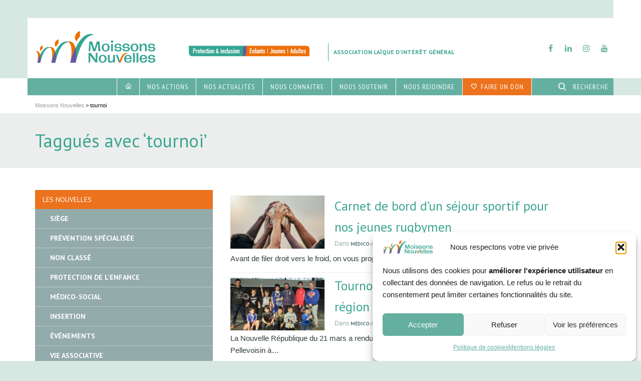

--- FILE ---
content_type: text/html; charset=UTF-8
request_url: https://www.moissonsnouvelles.fr/tag/tournoi/
body_size: 25663
content:
<!DOCTYPE html>

<!--// OPEN HTML //-->
<!--[if lt IE 7]>      <html lang="fr-FR" class="no-js lt-ie9 lt-ie8 lt-ie7"> <![endif]-->
<!--[if IE 7]>         <html lang="fr-FR" class="no-js lt-ie9 lt-ie8"> <![endif]-->
<!--[if IE 8]>         <html lang="fr-FR" class="no-js lt-ie9"> <![endif]-->
<!--[if gt IE 8]><!--> <html lang="fr-FR" class="no-js"> <!--<![endif]-->

	<!--// OPEN HEAD //-->
	<head>
								
		
            <!--// SITE TITLE //-->
            <title>tournoi | Moissons Nouvelles</title>

            <!--// SITE META //-->
            <meta charset="UTF-8"/>
                        	                <meta name="viewport" content="width=device-width, initial-scale=1.0"/>
                                    
            <!--// PINGBACK & FAVICON //-->
            <link rel="pingback" href="https://www.moissonsnouvelles.fr/xmlrpc.php"/>
                            <link rel="shortcut icon" href="https://www.moissonsnouvelles.fr/wp-content/uploads/2017/06/Pin_26px_orange.png" />
                                                
            <script>function spbImageResizer_writeCookie(){the_cookie=document.cookie,the_cookie&&window.devicePixelRatio>=2&&(the_cookie="spb_image_resizer_pixel_ratio="+window.devicePixelRatio+";"+the_cookie,document.cookie=the_cookie)}spbImageResizer_writeCookie();</script>
    <script>
        writeCookie();
        function writeCookie()
        {
            the_cookie = document.cookie;
            if( the_cookie ){
                if( window.devicePixelRatio >= 2 ){
                    the_cookie = "pixel_ratio="+window.devicePixelRatio+";"+the_cookie;
                    document.cookie = the_cookie;
                    //location = '';
                }
            }
        }
    </script>
<meta name='robots' content='max-image-preview:large' />
<!-- Google tag (gtag.js) consent mode dataLayer added by Site Kit -->
<script type="text/javascript" id="google_gtagjs-js-consent-mode-data-layer">
/* <![CDATA[ */
window.dataLayer = window.dataLayer || [];function gtag(){dataLayer.push(arguments);}
gtag('consent', 'default', {"ad_personalization":"denied","ad_storage":"denied","ad_user_data":"denied","analytics_storage":"denied","functionality_storage":"denied","security_storage":"denied","personalization_storage":"denied","region":["AT","BE","BG","CH","CY","CZ","DE","DK","EE","ES","FI","FR","GB","GR","HR","HU","IE","IS","IT","LI","LT","LU","LV","MT","NL","NO","PL","PT","RO","SE","SI","SK"],"wait_for_update":500});
window._googlesitekitConsentCategoryMap = {"statistics":["analytics_storage"],"marketing":["ad_storage","ad_user_data","ad_personalization"],"functional":["functionality_storage","security_storage"],"preferences":["personalization_storage"]};
window._googlesitekitConsents = {"ad_personalization":"denied","ad_storage":"denied","ad_user_data":"denied","analytics_storage":"denied","functionality_storage":"denied","security_storage":"denied","personalization_storage":"denied","region":["AT","BE","BG","CH","CY","CZ","DE","DK","EE","ES","FI","FR","GB","GR","HR","HU","IE","IS","IT","LI","LT","LU","LV","MT","NL","NO","PL","PT","RO","SE","SI","SK"],"wait_for_update":500};
/* ]]> */
</script>
<!-- End Google tag (gtag.js) consent mode dataLayer added by Site Kit -->
<link rel='dns-prefetch' href='//maps.google.com' />
<link rel='dns-prefetch' href='//www.googletagmanager.com' />
<link rel='dns-prefetch' href='//fonts.googleapis.com' />
<style id='wp-img-auto-sizes-contain-inline-css' type='text/css'>
img:is([sizes=auto i],[sizes^="auto," i]){contain-intrinsic-size:3000px 1500px}
/*# sourceURL=wp-img-auto-sizes-contain-inline-css */
</style>
<style id='wp-emoji-styles-inline-css' type='text/css'>

	img.wp-smiley, img.emoji {
		display: inline !important;
		border: none !important;
		box-shadow: none !important;
		height: 1em !important;
		width: 1em !important;
		margin: 0 0.07em !important;
		vertical-align: -0.1em !important;
		background: none !important;
		padding: 0 !important;
	}
/*# sourceURL=wp-emoji-styles-inline-css */
</style>
<style id='wp-block-library-inline-css' type='text/css'>
:root{--wp-block-synced-color:#7a00df;--wp-block-synced-color--rgb:122,0,223;--wp-bound-block-color:var(--wp-block-synced-color);--wp-editor-canvas-background:#ddd;--wp-admin-theme-color:#007cba;--wp-admin-theme-color--rgb:0,124,186;--wp-admin-theme-color-darker-10:#006ba1;--wp-admin-theme-color-darker-10--rgb:0,107,160.5;--wp-admin-theme-color-darker-20:#005a87;--wp-admin-theme-color-darker-20--rgb:0,90,135;--wp-admin-border-width-focus:2px}@media (min-resolution:192dpi){:root{--wp-admin-border-width-focus:1.5px}}.wp-element-button{cursor:pointer}:root .has-very-light-gray-background-color{background-color:#eee}:root .has-very-dark-gray-background-color{background-color:#313131}:root .has-very-light-gray-color{color:#eee}:root .has-very-dark-gray-color{color:#313131}:root .has-vivid-green-cyan-to-vivid-cyan-blue-gradient-background{background:linear-gradient(135deg,#00d084,#0693e3)}:root .has-purple-crush-gradient-background{background:linear-gradient(135deg,#34e2e4,#4721fb 50%,#ab1dfe)}:root .has-hazy-dawn-gradient-background{background:linear-gradient(135deg,#faaca8,#dad0ec)}:root .has-subdued-olive-gradient-background{background:linear-gradient(135deg,#fafae1,#67a671)}:root .has-atomic-cream-gradient-background{background:linear-gradient(135deg,#fdd79a,#004a59)}:root .has-nightshade-gradient-background{background:linear-gradient(135deg,#330968,#31cdcf)}:root .has-midnight-gradient-background{background:linear-gradient(135deg,#020381,#2874fc)}:root{--wp--preset--font-size--normal:16px;--wp--preset--font-size--huge:42px}.has-regular-font-size{font-size:1em}.has-larger-font-size{font-size:2.625em}.has-normal-font-size{font-size:var(--wp--preset--font-size--normal)}.has-huge-font-size{font-size:var(--wp--preset--font-size--huge)}.has-text-align-center{text-align:center}.has-text-align-left{text-align:left}.has-text-align-right{text-align:right}.has-fit-text{white-space:nowrap!important}#end-resizable-editor-section{display:none}.aligncenter{clear:both}.items-justified-left{justify-content:flex-start}.items-justified-center{justify-content:center}.items-justified-right{justify-content:flex-end}.items-justified-space-between{justify-content:space-between}.screen-reader-text{border:0;clip-path:inset(50%);height:1px;margin:-1px;overflow:hidden;padding:0;position:absolute;width:1px;word-wrap:normal!important}.screen-reader-text:focus{background-color:#ddd;clip-path:none;color:#444;display:block;font-size:1em;height:auto;left:5px;line-height:normal;padding:15px 23px 14px;text-decoration:none;top:5px;width:auto;z-index:100000}html :where(.has-border-color){border-style:solid}html :where([style*=border-top-color]){border-top-style:solid}html :where([style*=border-right-color]){border-right-style:solid}html :where([style*=border-bottom-color]){border-bottom-style:solid}html :where([style*=border-left-color]){border-left-style:solid}html :where([style*=border-width]){border-style:solid}html :where([style*=border-top-width]){border-top-style:solid}html :where([style*=border-right-width]){border-right-style:solid}html :where([style*=border-bottom-width]){border-bottom-style:solid}html :where([style*=border-left-width]){border-left-style:solid}html :where(img[class*=wp-image-]){height:auto;max-width:100%}:where(figure){margin:0 0 1em}html :where(.is-position-sticky){--wp-admin--admin-bar--position-offset:var(--wp-admin--admin-bar--height,0px)}@media screen and (max-width:600px){html :where(.is-position-sticky){--wp-admin--admin-bar--position-offset:0px}}

/*# sourceURL=wp-block-library-inline-css */
</style><style id='global-styles-inline-css' type='text/css'>
:root{--wp--preset--aspect-ratio--square: 1;--wp--preset--aspect-ratio--4-3: 4/3;--wp--preset--aspect-ratio--3-4: 3/4;--wp--preset--aspect-ratio--3-2: 3/2;--wp--preset--aspect-ratio--2-3: 2/3;--wp--preset--aspect-ratio--16-9: 16/9;--wp--preset--aspect-ratio--9-16: 9/16;--wp--preset--color--black: #000000;--wp--preset--color--cyan-bluish-gray: #abb8c3;--wp--preset--color--white: #ffffff;--wp--preset--color--pale-pink: #f78da7;--wp--preset--color--vivid-red: #cf2e2e;--wp--preset--color--luminous-vivid-orange: #ff6900;--wp--preset--color--luminous-vivid-amber: #fcb900;--wp--preset--color--light-green-cyan: #7bdcb5;--wp--preset--color--vivid-green-cyan: #00d084;--wp--preset--color--pale-cyan-blue: #8ed1fc;--wp--preset--color--vivid-cyan-blue: #0693e3;--wp--preset--color--vivid-purple: #9b51e0;--wp--preset--gradient--vivid-cyan-blue-to-vivid-purple: linear-gradient(135deg,rgb(6,147,227) 0%,rgb(155,81,224) 100%);--wp--preset--gradient--light-green-cyan-to-vivid-green-cyan: linear-gradient(135deg,rgb(122,220,180) 0%,rgb(0,208,130) 100%);--wp--preset--gradient--luminous-vivid-amber-to-luminous-vivid-orange: linear-gradient(135deg,rgb(252,185,0) 0%,rgb(255,105,0) 100%);--wp--preset--gradient--luminous-vivid-orange-to-vivid-red: linear-gradient(135deg,rgb(255,105,0) 0%,rgb(207,46,46) 100%);--wp--preset--gradient--very-light-gray-to-cyan-bluish-gray: linear-gradient(135deg,rgb(238,238,238) 0%,rgb(169,184,195) 100%);--wp--preset--gradient--cool-to-warm-spectrum: linear-gradient(135deg,rgb(74,234,220) 0%,rgb(151,120,209) 20%,rgb(207,42,186) 40%,rgb(238,44,130) 60%,rgb(251,105,98) 80%,rgb(254,248,76) 100%);--wp--preset--gradient--blush-light-purple: linear-gradient(135deg,rgb(255,206,236) 0%,rgb(152,150,240) 100%);--wp--preset--gradient--blush-bordeaux: linear-gradient(135deg,rgb(254,205,165) 0%,rgb(254,45,45) 50%,rgb(107,0,62) 100%);--wp--preset--gradient--luminous-dusk: linear-gradient(135deg,rgb(255,203,112) 0%,rgb(199,81,192) 50%,rgb(65,88,208) 100%);--wp--preset--gradient--pale-ocean: linear-gradient(135deg,rgb(255,245,203) 0%,rgb(182,227,212) 50%,rgb(51,167,181) 100%);--wp--preset--gradient--electric-grass: linear-gradient(135deg,rgb(202,248,128) 0%,rgb(113,206,126) 100%);--wp--preset--gradient--midnight: linear-gradient(135deg,rgb(2,3,129) 0%,rgb(40,116,252) 100%);--wp--preset--font-size--small: 13px;--wp--preset--font-size--medium: 20px;--wp--preset--font-size--large: 36px;--wp--preset--font-size--x-large: 42px;--wp--preset--spacing--20: 0.44rem;--wp--preset--spacing--30: 0.67rem;--wp--preset--spacing--40: 1rem;--wp--preset--spacing--50: 1.5rem;--wp--preset--spacing--60: 2.25rem;--wp--preset--spacing--70: 3.38rem;--wp--preset--spacing--80: 5.06rem;--wp--preset--shadow--natural: 6px 6px 9px rgba(0, 0, 0, 0.2);--wp--preset--shadow--deep: 12px 12px 50px rgba(0, 0, 0, 0.4);--wp--preset--shadow--sharp: 6px 6px 0px rgba(0, 0, 0, 0.2);--wp--preset--shadow--outlined: 6px 6px 0px -3px rgb(255, 255, 255), 6px 6px rgb(0, 0, 0);--wp--preset--shadow--crisp: 6px 6px 0px rgb(0, 0, 0);}:where(.is-layout-flex){gap: 0.5em;}:where(.is-layout-grid){gap: 0.5em;}body .is-layout-flex{display: flex;}.is-layout-flex{flex-wrap: wrap;align-items: center;}.is-layout-flex > :is(*, div){margin: 0;}body .is-layout-grid{display: grid;}.is-layout-grid > :is(*, div){margin: 0;}:where(.wp-block-columns.is-layout-flex){gap: 2em;}:where(.wp-block-columns.is-layout-grid){gap: 2em;}:where(.wp-block-post-template.is-layout-flex){gap: 1.25em;}:where(.wp-block-post-template.is-layout-grid){gap: 1.25em;}.has-black-color{color: var(--wp--preset--color--black) !important;}.has-cyan-bluish-gray-color{color: var(--wp--preset--color--cyan-bluish-gray) !important;}.has-white-color{color: var(--wp--preset--color--white) !important;}.has-pale-pink-color{color: var(--wp--preset--color--pale-pink) !important;}.has-vivid-red-color{color: var(--wp--preset--color--vivid-red) !important;}.has-luminous-vivid-orange-color{color: var(--wp--preset--color--luminous-vivid-orange) !important;}.has-luminous-vivid-amber-color{color: var(--wp--preset--color--luminous-vivid-amber) !important;}.has-light-green-cyan-color{color: var(--wp--preset--color--light-green-cyan) !important;}.has-vivid-green-cyan-color{color: var(--wp--preset--color--vivid-green-cyan) !important;}.has-pale-cyan-blue-color{color: var(--wp--preset--color--pale-cyan-blue) !important;}.has-vivid-cyan-blue-color{color: var(--wp--preset--color--vivid-cyan-blue) !important;}.has-vivid-purple-color{color: var(--wp--preset--color--vivid-purple) !important;}.has-black-background-color{background-color: var(--wp--preset--color--black) !important;}.has-cyan-bluish-gray-background-color{background-color: var(--wp--preset--color--cyan-bluish-gray) !important;}.has-white-background-color{background-color: var(--wp--preset--color--white) !important;}.has-pale-pink-background-color{background-color: var(--wp--preset--color--pale-pink) !important;}.has-vivid-red-background-color{background-color: var(--wp--preset--color--vivid-red) !important;}.has-luminous-vivid-orange-background-color{background-color: var(--wp--preset--color--luminous-vivid-orange) !important;}.has-luminous-vivid-amber-background-color{background-color: var(--wp--preset--color--luminous-vivid-amber) !important;}.has-light-green-cyan-background-color{background-color: var(--wp--preset--color--light-green-cyan) !important;}.has-vivid-green-cyan-background-color{background-color: var(--wp--preset--color--vivid-green-cyan) !important;}.has-pale-cyan-blue-background-color{background-color: var(--wp--preset--color--pale-cyan-blue) !important;}.has-vivid-cyan-blue-background-color{background-color: var(--wp--preset--color--vivid-cyan-blue) !important;}.has-vivid-purple-background-color{background-color: var(--wp--preset--color--vivid-purple) !important;}.has-black-border-color{border-color: var(--wp--preset--color--black) !important;}.has-cyan-bluish-gray-border-color{border-color: var(--wp--preset--color--cyan-bluish-gray) !important;}.has-white-border-color{border-color: var(--wp--preset--color--white) !important;}.has-pale-pink-border-color{border-color: var(--wp--preset--color--pale-pink) !important;}.has-vivid-red-border-color{border-color: var(--wp--preset--color--vivid-red) !important;}.has-luminous-vivid-orange-border-color{border-color: var(--wp--preset--color--luminous-vivid-orange) !important;}.has-luminous-vivid-amber-border-color{border-color: var(--wp--preset--color--luminous-vivid-amber) !important;}.has-light-green-cyan-border-color{border-color: var(--wp--preset--color--light-green-cyan) !important;}.has-vivid-green-cyan-border-color{border-color: var(--wp--preset--color--vivid-green-cyan) !important;}.has-pale-cyan-blue-border-color{border-color: var(--wp--preset--color--pale-cyan-blue) !important;}.has-vivid-cyan-blue-border-color{border-color: var(--wp--preset--color--vivid-cyan-blue) !important;}.has-vivid-purple-border-color{border-color: var(--wp--preset--color--vivid-purple) !important;}.has-vivid-cyan-blue-to-vivid-purple-gradient-background{background: var(--wp--preset--gradient--vivid-cyan-blue-to-vivid-purple) !important;}.has-light-green-cyan-to-vivid-green-cyan-gradient-background{background: var(--wp--preset--gradient--light-green-cyan-to-vivid-green-cyan) !important;}.has-luminous-vivid-amber-to-luminous-vivid-orange-gradient-background{background: var(--wp--preset--gradient--luminous-vivid-amber-to-luminous-vivid-orange) !important;}.has-luminous-vivid-orange-to-vivid-red-gradient-background{background: var(--wp--preset--gradient--luminous-vivid-orange-to-vivid-red) !important;}.has-very-light-gray-to-cyan-bluish-gray-gradient-background{background: var(--wp--preset--gradient--very-light-gray-to-cyan-bluish-gray) !important;}.has-cool-to-warm-spectrum-gradient-background{background: var(--wp--preset--gradient--cool-to-warm-spectrum) !important;}.has-blush-light-purple-gradient-background{background: var(--wp--preset--gradient--blush-light-purple) !important;}.has-blush-bordeaux-gradient-background{background: var(--wp--preset--gradient--blush-bordeaux) !important;}.has-luminous-dusk-gradient-background{background: var(--wp--preset--gradient--luminous-dusk) !important;}.has-pale-ocean-gradient-background{background: var(--wp--preset--gradient--pale-ocean) !important;}.has-electric-grass-gradient-background{background: var(--wp--preset--gradient--electric-grass) !important;}.has-midnight-gradient-background{background: var(--wp--preset--gradient--midnight) !important;}.has-small-font-size{font-size: var(--wp--preset--font-size--small) !important;}.has-medium-font-size{font-size: var(--wp--preset--font-size--medium) !important;}.has-large-font-size{font-size: var(--wp--preset--font-size--large) !important;}.has-x-large-font-size{font-size: var(--wp--preset--font-size--x-large) !important;}
/*# sourceURL=global-styles-inline-css */
</style>

<style id='classic-theme-styles-inline-css' type='text/css'>
/*! This file is auto-generated */
.wp-block-button__link{color:#fff;background-color:#32373c;border-radius:9999px;box-shadow:none;text-decoration:none;padding:calc(.667em + 2px) calc(1.333em + 2px);font-size:1.125em}.wp-block-file__button{background:#32373c;color:#fff;text-decoration:none}
/*# sourceURL=/wp-includes/css/classic-themes.min.css */
</style>
<link rel='stylesheet' id='spb-frontend-css' href='https://www.moissonsnouvelles.fr/wp-content/plugins/wa-framework/includes/page-builder/frontend-assets/css/spb-styles.css' type='text/css' media='all' />
<link rel='stylesheet' id='wa-slider-min-css' href='https://www.moissonsnouvelles.fr/wp-content/plugins/wa-framework/includes/wa-slider/assets/css/wa-slider.min.css' type='text/css' media='all' />
<link rel='stylesheet' id='cmplz-general-css' href='https://www.moissonsnouvelles.fr/wp-content/plugins/complianz-gdpr/assets/css/cookieblocker.min.css' type='text/css' media='all' />
<link rel='stylesheet' id='moissonsnouvelles-parent-style-css' href='https://www.moissonsnouvelles.fr/wp-content/themes/wafw/style.css' type='text/css' media='all' />
<link rel='stylesheet' id='bootstrap-css' href='https://www.moissonsnouvelles.fr/wp-content/themes/wafw/css/bootstrap.min.css' type='text/css' media='all' />
<link rel='stylesheet' id='ssgizmo-css' href='https://www.moissonsnouvelles.fr/wp-content/themes/wafw/css/ss-gizmo.css' type='text/css' media='all' />
<link rel='stylesheet' id='fontawesome-css' href='https://www.moissonsnouvelles.fr/wp-content/themes/wafw/css/font-awesome.min.css' type='text/css' media='all' />
<link rel='stylesheet' id='sf-main-css' href='https://www.moissonsnouvelles.fr/wp-content/themes/moissonsnouvelles/style.css' type='text/css' media='all' />
<link rel='stylesheet' id='sf-responsive-css' href='https://www.moissonsnouvelles.fr/wp-content/themes/wafw/css/responsive.css' type='text/css' media='screen' />
<link rel='stylesheet' id='redux-google-fonts-sf_wafw_options-css' href='https://fonts.googleapis.com/css?family=PT+Sans%3A400%2C700%2C400italic%2C700italic%7CPT+Sans+Narrow%3A400%2C700' type='text/css' media='all' />
<script type="text/javascript" src="https://www.moissonsnouvelles.fr/wp-includes/js/jquery/jquery.min.js" id="jquery-core-js"></script>
<script type="text/javascript" src="https://www.moissonsnouvelles.fr/wp-includes/js/jquery/jquery-migrate.min.js" id="jquery-migrate-js"></script>
<script type="text/javascript" src="https://www.moissonsnouvelles.fr/wp-content/plugins/wa-framework/public/js/lib/jquery.viewports.min.js" id="jquery-viewports-js"></script>
<script type="text/javascript" src="https://www.moissonsnouvelles.fr/wp-content/plugins/wa-framework/public/js/lib/jquery.smartresize.min.js" id="jquery-smartresize-js"></script>

<!-- Extrait de code de la balise Google (gtag.js) ajouté par Site Kit -->
<!-- Extrait Google Analytics ajouté par Site Kit -->
<script type="text/javascript" src="https://www.googletagmanager.com/gtag/js?id=GT-PHX4VCFP" id="google_gtagjs-js" async></script>
<script type="text/javascript" id="google_gtagjs-js-after">
/* <![CDATA[ */
window.dataLayer = window.dataLayer || [];function gtag(){dataLayer.push(arguments);}
gtag("set","linker",{"domains":["www.moissonsnouvelles.fr"]});
gtag("js", new Date());
gtag("set", "developer_id.dZTNiMT", true);
gtag("config", "GT-PHX4VCFP");
 window._googlesitekit = window._googlesitekit || {}; window._googlesitekit.throttledEvents = []; window._googlesitekit.gtagEvent = (name, data) => { var key = JSON.stringify( { name, data } ); if ( !! window._googlesitekit.throttledEvents[ key ] ) { return; } window._googlesitekit.throttledEvents[ key ] = true; setTimeout( () => { delete window._googlesitekit.throttledEvents[ key ]; }, 5 ); gtag( "event", name, { ...data, event_source: "site-kit" } ); }; 
//# sourceURL=google_gtagjs-js-after
/* ]]> */
</script>
<link rel="https://api.w.org/" href="https://www.moissonsnouvelles.fr/wp-json/" /><link rel="alternate" title="JSON" type="application/json" href="https://www.moissonsnouvelles.fr/wp-json/wp/v2/tags/115" /><link rel="EditURI" type="application/rsd+xml" title="RSD" href="https://www.moissonsnouvelles.fr/xmlrpc.php?rsd" />
			<script type="text/javascript">
			var ajaxurl = 'https://www.moissonsnouvelles.fr/wp-admin/admin-ajax.php';
			</script>
						<style>.cmplz-hidden {
					display: none !important;
				}</style><!--[if lt IE 9]><script data-cfasync="false" src="https://www.moissonsnouvelles.fr/wp-content/themes/wafw/js/respond.js"></script><script data-cfasync="false" src="https://www.moissonsnouvelles.fr/wp-content/themes/wafw/js/html5shiv.js"></script><script data-cfasync="false" src="https://www.moissonsnouvelles.fr/wp-content/themes/wafw/js/excanvas.compiled.js"></script><![endif]--><style type="text/css">
::selection, ::-moz-selection {background-color: #ec721d; color: #fff;}.accent-bg, .funded-bar .bar {background-color:#ec721d;}.accent {color:#ec721d;}.recent-post figure, span.highlighted, span.dropcap4, .loved-item:hover .loved-count, .flickr-widget li, .portfolio-grid li, .wpcf7 input.wpcf7-submit[type="submit"], .woocommerce-page nav.woocommerce-pagination ul li span.current, .woocommerce nav.woocommerce-pagination ul li span.current, figcaption .product-added, .woocommerce .wc-new-badge, .yith-wcwl-wishlistexistsbrowse a, .yith-wcwl-wishlistaddedbrowse a, .woocommerce .widget_layered_nav ul li.chosen > *, .woocommerce .widget_layered_nav_filters ul li a, .sticky-post-icon, .fw-video-close:hover {background-color: #ec721d!important; color: #edded5;}a:hover, #sidebar a:hover, .pagination-wrap a:hover, .carousel-nav a:hover, .portfolio-pagination div:hover > i, #footer a:hover, .beam-me-up a:hover span, .portfolio-item .portfolio-item-permalink, .read-more-link, .blog-item .read-more, .blog-item-details a:hover, .author-link, #reply-title small a, span.dropcap2, .spb_divider.go_to_top a, .love-it-wrapper .loved, .comments-likes .loved span.love-count, .item-link:hover, #header-translation p a, #breadcrumbs a:hover, .ui-widget-content a:hover, .yith-wcwl-add-button a:hover, #product-img-slider li a.zoom:hover, .woocommerce .star-rating span, .article-body-wrap .share-links a:hover, ul.member-contact li a:hover, .price ins, .bag-product a.remove:hover, .bag-product-title a:hover, #back-to-top:hover,  ul.member-contact li a:hover, .fw-video-link-image:hover i, .ajax-search-results .all-results:hover, .search-result h5 a:hover .ui-state-default a:hover, .fw-video-link-icon:hover {color: #ec721d;}.carousel-wrap > a:hover, #mobile-menu ul li:hover > a {color: #ec721d!important;}.read-more i:before, .read-more em:before {color: #ec721d;}textarea:focus, input:focus, input[type="text"]:focus, input[type="email"]:focus, textarea:focus, .bypostauthor .comment-wrap .comment-avatar,.search-form input:focus, .wpcf7 input:focus, .wpcf7 textarea:focus, .ginput_container input:focus, .ginput_container textarea:focus, .mymail-form input:focus, .mymail-form textarea:focus, input[type="tel"]:focus, input[type="number"]:focus {border-color: #ec721d!important;}nav .menu ul li:first-child:after,.navigation a:hover > .nav-text, .returning-customer a:hover {border-bottom-color: #ec721d;}nav .menu ul ul li:first-child:after {border-right-color: #ec721d;}.spb_impact_text .spb_call_text {border-left-color: #ec721d;}.spb_impact_text .spb_button span {color: #fff;}.woocommerce .free-badge {background-color: #3ca591; color: #d7e7e2;}a[rel="tooltip"], ul.member-contact li a, a.text-link, .tags-wrap .tags a, .logged-in-as a, .comment-meta-actions .edit-link, .comment-meta-actions .comment-reply, .read-more {border-color: #2e5b47;}.super-search-go {border-color: #ec721d!important;}.super-search-go:hover {background: #ec721d!important;border-color: #ec721d!important;}.owl-pagination .owl-page span {background-color: #ebeeed;}.owl-pagination .owl-page::after {background-color: #ec721d;}.owl-pagination .owl-page:hover span, .owl-pagination .owl-page.active a {background-color: #3ca591;}body.header-below-slider .home-slider-wrap #slider-continue:hover {border-color: #ec721d;}body.header-below-slider .home-slider-wrap #slider-continue:hover i {color: #ec721d;}#one-page-nav li a:hover > i {background: #ec721d;}#one-page-nav li.selected a:hover > i {border-color: #ec721d;}#one-page-nav li .hover-caption {background: #ec721d; color: #edded5;}#one-page-nav li .hover-caption:after {border-left-color: #ec721d;}#sf-home-preloader, #site-loading {background-color: #FFFFFF;}.loading-bar-transition .pace .pace-progress {background-color: #ec721d;}.spinner .circle-bar, .circle-bar .spinner > div {border-left-color:#ebeeed;border-bottom-color:#ebeeed;border-right-color:#ec721d;border-top-color:#ec721d;}.orbit-bars .spinner > div:before {border-top-color:#ec721d;border-bottom-color:#ec721d;}.orbit-bars .spinner > div:after {background-color: #ebeeed;}body, .layout-fullwidth #container {background-color: #d7e7e2;}#main-container, .tm-toggle-button-wrap a {background-color: #FFFFFF;}a, .ui-widget-content a, #respond .form-submit input[type="submit"] {color: #2e5b47;}a:hover {color: #3ca591;}.pagination-wrap li a:hover, ul.bar-styling li:not(.selected) > a:hover, ul.bar-styling li > .comments-likes:hover, ul.page-numbers li > a:hover, ul.page-numbers li > span.current {color: #edded5!important;background: #ec721d;border-color: #ec721d;}ul.bar-styling li > .comments-likes:hover * {color: #edded5!important;}.pagination-wrap li a, .pagination-wrap li span, .pagination-wrap li span.expand, ul.bar-styling li > a, ul.bar-styling li > div, ul.page-numbers li > a, ul.page-numbers li > span, .curved-bar-styling, ul.bar-styling li > form input, .spb_directory_filter_below {border-color: #ebeeed;}ul.bar-styling li > a, ul.bar-styling li > span, ul.bar-styling li > div, ul.bar-styling li > form input {background-color: #FFFFFF;}input[type="text"], input[type="email"], input[type="password"], textarea, select, .wpcf7 input[type="text"], .wpcf7 input[type="email"], .wpcf7 textarea, .wpcf7 select, .ginput_container input[type="text"], .ginput_container input[type="email"], .ginput_container textarea, .ginput_container select, .mymail-form input[type="text"], .mymail-form input[type="email"], .mymail-form textarea, .mymail-form select, input[type="date"], input[type="tel"], input.input-text, input[type="number"] {border-color: #ebeeed;background-color: #ebeeed;color:#222222;}input[type="submit"], button[type="submit"], input[type="file"], select {border-color: #ebeeed;}input[type="submit"]:hover, button[type="submit"]:hover, .wpcf7 input.wpcf7-submit[type="submit"]:hover, .gform_wrapper input[type="submit"]:hover, .mymail-form input[type="submit"]:hover {background: #3ca591!important;border-color: #d7e7e2!important; color: #d7e7e2!important;}.modal-header {background: #f7f7f7;}.recent-post .post-details, .portfolio-item h5.portfolio-subtitle, .search-item-content time, .search-item-content span, .portfolio-details-wrap .date {color: #444444;}ul.bar-styling li.facebook > a:hover {color: #fff!important;background: #3b5998;border-color: #3b5998;}ul.bar-styling li.twitter > a:hover {color: #fff!important;background: #4099FF;border-color: #4099FF;}ul.bar-styling li.google-plus > a:hover {color: #fff!important;background: #d34836;border-color: #d34836;}ul.bar-styling li.pinterest > a:hover {color: #fff!important;background: #cb2027;border-color: #cb2027;}#top-bar {background: #ffffff;}#top-bar .tb-text {color: #2e5b47;}#top-bar .tb-text > a, #top-bar nav .menu > li > a {color: #272d6e;}#top-bar .menu li {border-left-color: #ffffff; border-right-color: #ffffff;}#top-bar .menu > li > a, #top-bar .menu > li.parent:after {color: #272d6e;}#top-bar .menu > li > a:hover, #top-bar a:hover {color: #3ca591;}.header-wrap, .header-standard-overlay #header, .vertical-header .header-wrap #header-section, #header-section .is-sticky #header.sticky-header {background-color:#ffffff;}.header-left, .header-right, .vertical-menu-bottom .copyright {color: #3ca591;}.header-left a, .header-right a, .vertical-menu-bottom .copyright a, #header .header-left ul.menu > li > a.header-search-link-alt, #header .header-right ul.menu > li > a.header-search-link-alt {color: #64afa0;}.header-left a:hover, .header-right a:hover, .vertical-menu-bottom .copyright a:hover {color: #2e5b47;}#header .header-left ul.menu > li:hover > a.header-search-link-alt, #header .header-right ul.menu > li:hover > a.header-search-link-alt {color: #2e5b47!important;}#header-search a:hover, .super-search-close:hover {color: #ec721d;}.sf-super-search {background-color: #3ca591;}.sf-super-search .search-options .ss-dropdown > span, .sf-super-search .search-options input {color: #ec721d; border-bottom-color: #ec721d;}.sf-super-search .search-options .ss-dropdown ul li .fa-check {color: #ec721d;}.sf-super-search-go:hover, .sf-super-search-close:hover { background-color: #ec721d; border-color: #ec721d; color: #edded5;}#header-languages .current-language {color: #272d6e;}#header-section #main-nav {border-top-color: #ffffff;}.ajax-search-wrap {background-color:#64afa0}.ajax-search-wrap, .ajax-search-results, .search-result-pt .search-result, .vertical-header .ajax-search-results {border-color: #ffffff;}.page-content {border-bottom-color: #ebeeed;}.ajax-search-wrap input[type="text"], .search-result-pt h6, .no-search-results h6, .search-result h5 a, .no-search-results p {color: #ffffff;}#mobile-top-text, #mobile-header {background-color: #ffffff;border-bottom-color:#ffffff;}#mobile-top-text, #mobile-logo h1 {color: #3ca591;}#mobile-top-text a, #mobile-header a {color: #64afa0;}#mobile-header a.mobile-menu-link span.menu-bars, #mobile-header a.mobile-menu-link span.menu-bars:before, #mobile-header a.mobile-menu-link span.menu-bars:after {background-color: #64afa0;}#mobile-menu-wrap, #mobile-cart-wrap {background-color: #2e5b47;color: #e4e4e4;}.mobile-search-form input[type="text"] {color: #e4e4e4;border-bottom-color: #ffffff;}#mobile-menu-wrap a, #mobile-cart-wrap a:not(.sf-button) {color: #fff;}#mobile-menu-wrap a:hover, #mobile-cart-wrap a:not(.sf-button):hover {color: #3ca591;}#mobile-cart-wrap .shopping-bag-item > a.cart-contents, #mobile-cart-wrap .bag-product, #mobile-cart-wrap .bag-empty {border-bottom-color: #ffffff;}#mobile-menu ul li, .mobile-cart-menu li, .mobile-cart-menu .bag-header, .mobile-cart-menu .bag-product, .mobile-cart-menu .bag-empty {border-color: #ffffff;}a.mobile-menu-link span, a.mobile-menu-link span:before, a.mobile-menu-link span:after {background: #fff;}a.mobile-menu-link:hover span, a.mobile-menu-link:hover span:before, a.mobile-menu-link:hover span:after {background: #3ca591;}.full-center #main-navigation ul.menu > li > a, .full-center .header-right ul.menu > li > a, .full-center nav.float-alt-menu ul.menu > li > a, .full-center .header-right div.text, .full-center #header .aux-item ul.social-icons li {height:70px;line-height:70px;}.full-center #header, .full-center .float-menu {height:70px;}.full-center nav li.menu-item.sf-mega-menu > ul.sub-menu, .full-center .ajax-search-wrap {top:70px!important;}.browser-ff #logo a {height:70px;}.full-center #logo {max-height:70px;}#logo.has-img, .header-left, .header-right {height:70px;}#mobile-logo {max-height:70px;}.full-center #logo.has-img a > img {max-height: 70px;}.header-left, .header-right {line-height:70px;}.browser-ie #logo {width:240px;}#logo img.retina {max-width:240px;}#main-nav, .header-wrap[class*="page-header-naked"] #header-section .is-sticky #main-nav, #header-section .is-sticky .sticky-header, #header-section.header-5 #header, .header-wrap[class*="page-header-naked"] #header .is-sticky .sticky-header, .header-wrap[class*="page-header-naked"] #header-section.header-5 #header .is-sticky .sticky-header {background-color: #64afa0;}#main-nav {border-color: #ffffff;border-top-style: none;}.show-menu {background-color: #3ca591;color: #d7e7e2;}nav .menu > li:before {background: #07c1b6;}nav .menu .sub-menu .parent > a:after {border-left-color: #07c1b6;}nav .menu ul.sub-menu {background-color: #d7e7e2;}nav .menu ul.sub-menu li {border-top-color: #ffffff;border-top-style: none;}li.menu-item.sf-mega-menu > ul.sub-menu > li {border-top-color: #ffffff;border-top-style: none;}li.menu-item.sf-mega-menu > ul.sub-menu > li {border-left-color: #ffffff;border-left-style: none;}#main-nav {border-width: 0;}nav .menu > li.menu-item > a, nav.std-menu .menu > li > a {color: #ffffff;}#main-nav ul.menu > li, #main-nav ul.menu > li:first-child, #main-nav ul.menu > li:first-child, .full-center nav#main-navigation ul.menu > li, .full-center nav#main-navigation ul.menu > li:first-child, .full-center #header nav.float-alt-menu ul.menu > li {border-color: #ffffff;}nav ul.menu > li.menu-item.sf-menu-item-btn > a {border-color: #ffffff;background-color: #ffffff;color: #ffffff;}nav ul.menu > li.menu-item.sf-menu-item-btn:hover > a {border-color: #ec721d; background-color: #ec721d; color: #edded5!important;}#main-navigation ul.menu > li:hover > a {box-shadow: 0 5px 0 rgba(255,255,255, 0.7) inset;}nav .menu > li.current-menu-ancestor > a, nav .menu > li.current-menu-item > a, nav .menu > li.current-scroll-item > a, #mobile-menu .menu ul li.current-menu-item > a {background-color:#3ca591;color: #ffffff!important;}#header-section.header-5 #header nav.float-alt-menu {margin-right:0;}nav .menu > li.menu-item:hover > a, nav.std-menu .menu > li:hover > a {background-color:#3ca591;color: #ffffff!important;}.shopping-bag-item a > span.num-items {background-color: #ffffff;}.shopping-bag-item a > span.num-items:after {border-color: #ffffff;}.shopping-bag-item:hover a > span.num-items {background-color: #ffffff!important; color: #ffffff!important;}.shopping-bag-item:hover a > span.num-items:after {border-color: #ffffff!important;}.page-header-naked-light .sticky-wrapper:not(.is-sticky) .shopping-bag-item:hover a > span.num-items, .page-header-naked-dark .sticky-wrapper:not(.is-sticky) .shopping-bag-item:hover a > span.num-items {background-color: #ffffff; color: #ffffff}.page-header-naked-light .sticky-wrapper:not(.is-sticky) .shopping-bag-item:hover a > span.num-items:after, .page-header-naked-dark .sticky-wrapper:not(.is-sticky) .shopping-bag-item:hover a > span.num-items:after {border-color: #ffffff;}.page-header-naked-light .sticky-wrapper.is-sticky .shopping-bag-item a > span.num-items, .page-header-naked-dark .shopping-bag-item a > span.num-items {background-color: #ffffff; color: #ffffff}.page-header-naked-light .sticky-wrapper.is-sticky .shopping-bag-item a > span.num-items:after, .page-header-naked-dark .shopping-bag-item a > span.num-items:after {border-color: #ffffff;}nav .menu ul.sub-menu li.menu-item > a, nav .menu ul.sub-menu li > span, nav.std-menu ul.sub-menu {color: #595aa0;}nav .menu ul.sub-menu li.menu-item:hover > a {color: #272d6e!important;}nav .menu li.parent > a:after, nav .menu li.parent > a:after:hover {color: #aaa;}nav .menu ul.sub-menu li.current-menu-ancestor > a, nav .menu ul.sub-menu li.current-menu-item > a {color: #272d6e!important;}#main-nav .header-right ul.menu > li, .wishlist-item {border-left-color: #ffffff;}.bag-header, .bag-product, .bag-empty, .wishlist-empty {border-color: #ffffff;}.bag-buttons a.checkout-button, .bag-buttons a.create-account-button, .woocommerce input.button.alt, .woocommerce .alt-button, .woocommerce button.button.alt {background: #ec721d; color: #edded5;}.woocommerce .button.update-cart-button:hover {background: #ec721d; color: #edded5;}.woocommerce input.button.alt:hover, .woocommerce .alt-button:hover, .woocommerce button.button.alt:hover {background: #ec721d; color: #edded5;}.shopping-bag:before, nav .menu ul.sub-menu li:first-child:before {border-bottom-color: #07c1b6;}a.overlay-menu-link span, a.overlay-menu-link span:before, a.overlay-menu-link span:after {background: #64afa0;}a.overlay-menu-link:hover span, a.overlay-menu-link:hover span:before, a.overlay-menu-link:hover span:after {background: #2e5b47;}.overlay-menu-open #logo h1, .overlay-menu-open .header-left, .overlay-menu-open .header-right, .overlay-menu-open .header-left a, .overlay-menu-open .header-right a {color: #dbdbdb!important;}#overlay-menu nav ul li a, .overlay-menu-open a.overlay-menu-link {color: #dbdbdb;}#overlay-menu {background-color: #595aa0;}#overlay-menu, #fullscreen-search, #fullscreen-supersearch {background-color: rgba(89,90,160, 0.95);}#overlay-menu nav li:hover > a {color: #3ca591!important;}#fullscreen-supersearch .sf-super-search {color: #ffffff!important;}#fullscreen-supersearch .sf-super-search .search-options .ss-dropdown > span, #fullscreen-supersearch .sf-super-search .search-options input {color: #dbdbdb!important;}#fullscreen-supersearch .sf-super-search .search-options .ss-dropdown > span:hover, #fullscreen-supersearch .sf-super-search .search-options input:hover {color: #3ca591!important;}#fullscreen-supersearch .sf-super-search .search-go a.sf-button {background-color: #ec721d!important;}#fullscreen-supersearch .sf-super-search .search-go a.sf-button:hover {background-color: #3ca591!important;border-color: #3ca591!important;color: #d7e7e2!important;}#fullscreen-search .fs-overlay-close, #fullscreen-search .search-wrap .title, .fs-search-bar, .fs-search-bar input#fs-search-input, #fullscreen-search .search-result-pt h3 {color: #ffffff;}#fullscreen-search .container1 > div, #fullscreen-search .container2 > div, #fullscreen-search .container3 > div {background-color: #ffffff;}.fs-aux-open nav.std-menu .menu > li > a {color:#ffffff!important;}.fs-aux-open nav.std-menu .menu > li > a:hover {color: #2e5b47!important;}.fs-aux-open #header-section .shopping-bag-item a > span.num-items {background-color:#ffffff;color: #595aa0;}.fs-aux-open #header-section .shopping-bag-item a > span.num-items:after {border-color:#ffffff;}.fs-aux-open #header-section a.overlay-menu-link span, .fs-aux-open #header-section a.overlay-menu-link span:before, .fs-aux-open #header-section a.overlay-menu-link span:after {background-color:#ffffff;}.contact-menu-link.slide-open {color: #2e5b47;}#base-promo, .sf-promo-bar {background-color: #ec721d;}#base-promo > p, #base-promo.footer-promo-text > a, #base-promo.footer-promo-arrow > a, .sf-promo-bar > p, .sf-promo-bar.promo-text > a, .sf-promo-bar.promo-arrow > a {color: #edded5;}#base-promo.footer-promo-arrow:hover, #base-promo.footer-promo-text:hover, .sf-promo-bar.promo-arrow:hover, .sf-promo-bar.promo-text:hover {background-color: #ec721d!important;color: #edded5!important;}#base-promo.footer-promo-arrow:hover > *, #base-promo.footer-promo-text:hover > *, .sf-promo-bar.promo-arrow:hover > *, .sf-promo-bar.promo-text:hover > * {color: #edded5!important;}#breadcrumbs {background-color:#ffffff;color:#0a0a0a;}#breadcrumbs a, #breadcrumb i {color:#999999;}.page-heading {background-color: #ebeeed;}.page-heading h1, .page-heading h3 {color: #3ca591;}.page-heading .heading-text, .fancy-heading .heading-text {text-align: left;}body {color: #303d38;}h1, h1 a {color: #3ca591;}h2, h2 a {color: #3ca591;}h3, h3 a {color: #ec721d;}h4, h4 a, .carousel-wrap > a {color: #595aa0;}h5, h5 a {color: #272d6e;}h6, h6 a {color: #272d6e;}figure.animated-overlay figcaption {background-color: #ec721d;}figure.animated-overlay figcaption {background-color: rgba(236,114,29, 0.90);}figure.animated-overlay figcaption * {color: #ffffff;}figcaption .thumb-info .name-divide {background-color: #ffffff;}.bold-design figure.animated-overlay figcaption:before {background-color: #ec721d;color: #ffffff;}.article-divider {background: #ebeeed;}.post-pagination-wrap {background-color:#444;}.post-pagination-wrap .next-article > *, .post-pagination-wrap .next-article a, .post-pagination-wrap .prev-article > *, .post-pagination-wrap .prev-article a {color:#fff;}.post-pagination-wrap .next-article a:hover, .post-pagination-wrap .prev-article a:hover {color: #ec721d;}.article-extras {background-color:#f7f7f7;}.review-bar {background-color:#f7f7f7;}.review-bar .bar, .review-overview-wrap .overview-circle {background-color:#2e2e36;color:#fff;}.posts-type-bright .recent-post .post-item-details {border-top-color:#ebeeed;}table {border-bottom-color: #ebeeed;}table td {border-top-color: #ebeeed;}.read-more-button, #comments-list li .comment-wrap {border-color: #ebeeed;}.read-more-button:hover {color: #ec721d;border-color: #ec721d;}.testimonials.carousel-items li .testimonial-text {background-color: #f7f7f7;}.widget ul li, .widget.widget_lip_most_loved_widget li {border-color: #ebeeed;}.widget.widget_lip_most_loved_widget li {background: #FFFFFF; border-color: #ebeeed;}.widget_lip_most_loved_widget .loved-item > span {color: #444444;}.widget .wp-tag-cloud li a {background: #f7f7f7; border-color: #ebeeed;}.widget .tagcloud a:hover, .widget ul.wp-tag-cloud li:hover > a {background-color: #ec721d; color: #edded5;}.loved-item .loved-count > i {color: #303d38;background: #ebeeed;}.subscribers-list li > a.social-circle {color: #d7e7e2;background: #3ca591;}.subscribers-list li:hover > a.social-circle {color: #fbfbfb;background: #ec721d;}.sidebar .widget_categories ul > li a, .sidebar .widget_archive ul > li a, .sidebar .widget_nav_menu ul > li a, .sidebar .widget_meta ul > li a, .sidebar .widget_recent_entries ul > li, .widget_product_categories ul > li a, .widget_layered_nav ul > li a, .widget_display_replies ul > li a, .widget_display_forums ul > li a, .widget_display_topics ul > li a {color: #2e5b47;}.sidebar .widget_categories ul > li a:hover, .sidebar .widget_archive ul > li a:hover, .sidebar .widget_nav_menu ul > li a:hover, .widget_nav_menu ul > li.current-menu-item a, .sidebar .widget_meta ul > li a:hover, .sidebar .widget_recent_entries ul > li a:hover, .widget_product_categories ul > li a:hover, .widget_layered_nav ul > li a:hover, .widget_edd_categories_tags_widget ul li a:hover, .widget_display_replies ul li, .widget_display_forums ul > li a:hover, .widget_display_topics ul > li a:hover {color: #3ca591;}#calendar_wrap caption {border-bottom-color: #3ca591;}.sidebar .widget_calendar tbody tr > td a {color: #d7e7e2;background-color: #3ca591;}.sidebar .widget_calendar tbody tr > td a:hover {background-color: #ec721d;}.sidebar .widget_calendar tfoot a {color: #3ca591;}.sidebar .widget_calendar tfoot a:hover {color: #ec721d;}.widget_calendar #calendar_wrap, .widget_calendar th, .widget_calendar tbody tr > td, .widget_calendar tbody tr > td.pad {border-color: #ebeeed;}.widget_sf_infocus_widget .infocus-item h5 a {color: #3ca591;}.widget_sf_infocus_widget .infocus-item h5 a:hover {color: #ec721d;}.sidebar .widget hr {border-color: #ebeeed;}.widget ul.flickr_images li a:after, .portfolio-grid li a:after {color: #edded5;}.fw-row .spb_portfolio_widget .title-wrap {border-bottom-color: #ebeeed;}.portfolio-item {border-bottom-color: #ebeeed;}.masonry-items .portfolio-item-details {background: #f7f7f7;}.masonry-items .blog-item .blog-details-wrap:before {background-color: #f7f7f7;}.masonry-items .portfolio-item figure {border-color: #ebeeed;}.portfolio-details-wrap span span {color: #666;}.share-links > a:hover {color: #ec721d;}.portfolio-item.masonry-item .portfolio-item-details {background: #FFFFFF;}#infscr-loading .spinner > div {background: #ebeeed;}.blog-aux-options li.selected a {background: #ec721d;border-color: #ec721d;color: #edded5;}.blog-filter-wrap .aux-list li:hover {border-bottom-color: transparent;}.blog-filter-wrap .aux-list li:hover a {color: #edded5;background: #ec721d;}.mini-blog-item-wrap, .mini-items .mini-alt-wrap, .mini-items .mini-alt-wrap .quote-excerpt, .mini-items .mini-alt-wrap .link-excerpt, .masonry-items .blog-item .quote-excerpt, .masonry-items .blog-item .link-excerpt, .timeline-items .standard-post-content .quote-excerpt, .timeline-items .standard-post-content .link-excerpt, .post-info, .author-info-wrap, .body-text .link-pages, .page-content .link-pages, .posts-type-list .recent-post, .standard-items .blog-item .standard-post-content {border-color: #ebeeed;}.standard-post-date, .timeline {background: #ebeeed;}.timeline-items .standard-post-content {background: #FFFFFF;}.timeline-items .format-quote .standard-post-content:before, .timeline-items .standard-post-content.no-thumb:before {border-left-color: #f7f7f7;}.search-item-img .img-holder {background: #f7f7f7;border-color:#ebeeed;}.masonry-items .blog-item .masonry-item-wrap {background: #f7f7f7;}.mini-items .blog-item-details, .share-links, .single-portfolio .share-links, .single .pagination-wrap, ul.post-filter-tabs li a {border-color: #ebeeed;}.related-item figure {background-color: #3ca591; color: #d7e7e2}.required {color: #ee3c59;}.post-item-details .comments-likes a i, .post-item-details .comments-likes a span {color: #303d38;}.posts-type-list .recent-post:hover h4 {color: #3ca591}.blog-grid-items .blog-item .grid-left:after {border-left-color: #e3e3e3;}.blog-grid-items .blog-item .grid-right:after {border-right-color: #e3e3e3;}.blog-item .tweet-icon, .blog-item .post-icon, .blog-item .inst-icon {color: #ffffff!important;}.posts-type-bold .recent-post .details-wrap, .masonry-items .blog-item .details-wrap, .blog-grid-items .blog-item > div {background: #e3e3e3;color: #222;}.blog-grid-items .blog-item h2, .blog-grid-items .blog-item h6, .blog-grid-items .blog-item data, .blog-grid-items .blog-item .author span, .blog-grid-items .blog-item .tweet-text a, .masonry-items .blog-item h2, .masonry-items .blog-item h6 {color: #222;}.posts-type-bold a, .masonry-items .blog-item a {color: #2e5b47;}.posts-type-bold .recent-post .details-wrap:before, .masonry-items .blog-item .details-wrap:before, .posts-type-bold .recent-post.has-thumb .details-wrap:before {border-bottom-color: #e3e3e3;}.posts-type-bold .recent-post.has-thumb:hover .details-wrap, .posts-type-bold .recent-post.no-thumb:hover .details-wrap, .bold-items .blog-item:hover, .masonry-items .blog-item:hover .details-wrap, .blog-grid-items .blog-item:hover > div, .instagram-item .inst-overlay {background: #ec721d;}.blog-grid-items .instagram-item:hover .inst-overlay {background: rgba(236,114,29, 0.90);}.posts-type-bold .recent-post:hover .details-wrap:before, .masonry-items .blog-item:hover .details-wrap:before {border-bottom-color: #ec721d;}.posts-type-bold .recent-post:hover .details-wrap *, .bold-items .blog-item:hover *, .masonry-items .blog-item:hover .details-wrap, .masonry-items .blog-item:hover .details-wrap a, .masonry-items .blog-item:hover h2, .masonry-items .blog-item:hover h6, .masonry-items .blog-item:hover .details-wrap .quote-excerpt *, .blog-grid-items .blog-item:hover *, .instagram-item .inst-overlay data {color: #ffffff;}.blog-grid-items .blog-item:hover .grid-right:after {border-right-color:#ec721d;}.blog-grid-items .blog-item:hover .grid-left:after {border-left-color:#ec721d;}.blog-grid-items .blog-item:hover h2, .blog-grid-items .blog-item:hover h6, .blog-grid-items .blog-item:hover data, .blog-grid-items .blog-item:hover .author span, .blog-grid-items .blog-item:hover .tweet-text a {color: #ffffff;}.sf-button.accent {color: #edded5; background-color: #ec721d;border-color: #ec721d;}.sf-button.sf-icon-reveal.accent {color: #edded5!important; background-color: #ec721d!important;}a.sf-button.stroke-to-fill {color: #2e5b47;}.sf-button.accent.bordered .sf-button-border {border-color: #ec721d;}a.sf-button.bordered:before, a.sf-button.bordered:after {border-color: #ec721d;}a.sf-button.bordered.accent:before, a.sf-button.bordered.accent:after {border-color: #3ca591;}a.sf-button.bordered.accent {color: #ec721d;}a.sf-button.bordered:hover {border-color: #ec721d;color: #ec721d;}a.sf-button.bordered.accent:hover {border-color: #3ca591;color: #3ca591;}a.sf-button.rotate-3d span.text:before {color: #edded5; background-color: #ec721d;}.sf-button.accent:hover {background-color: #3ca591;border-color: #3ca591;color: #d7e7e2;}a.sf-button, a.sf-button:hover, #footer a.sf-button:hover {background-image: none;color: #fff;}a.sf-button.gold, a.sf-button.gold:hover, a.sf-button.lightgrey, a.sf-button.lightgrey:hover, a.sf-button.white:hover {color: #222!important;}a.sf-button.transparent-dark {color: #303d38!important;}a.sf-button.transparent-light:hover, a.sf-button.transparent-dark:hover {color: #ec721d!important;}.sf-icon {color: #ffffff;}.sf-icon-cont, .sf-icon-cont:hover, .sf-hover .sf-icon-cont, .sf-icon-box[class*="icon-box-boxed-"] .sf-icon-cont, .sf-hover .sf-icon-box-hr {background-color: #ec721d;}.sf-hover .sf-icon-cont, .sf-hover .sf-icon-box-hr {background-color: #595aa0!important;}.sf-hover .sf-icon-cont .sf-icon {color: #ffffff!important;}.sf-icon-box[class*="sf-icon-box-boxed-"] .sf-icon-cont:after {border-top-color: #ec721d;border-left-color: #ec721d;}.sf-hover .sf-icon-cont .sf-icon, .sf-icon-box.sf-icon-box-boxed-one .sf-icon, .sf-icon-box.sf-icon-box-boxed-three .sf-icon {color: #ffffff;}.sf-icon-box-animated .front {background: #f7f7f7; border-color: #ebeeed;}.sf-icon-box-animated .front h3 {color: #303d38;}.sf-icon-box-animated .back {background: #ec721d; border-color: #ec721d;}.sf-icon-box-animated .back, .sf-icon-box-animated .back h3 {color: #edded5;}.client-item figure, .borderframe img {border-color: #ebeeed;}span.dropcap3 {background: #000;color: #fff;}span.dropcap4 {color: #fff;}.spb_divider, .spb_divider.go_to_top_icon1, .spb_divider.go_to_top_icon2, .testimonials > li, .tm-toggle-button-wrap, .tm-toggle-button-wrap a, .portfolio-details-wrap, .spb_divider.go_to_top a, .widget_search form input {border-color: #ebeeed;}.spb_divider.go_to_top_icon1 a, .spb_divider.go_to_top_icon2 a {background: #FFFFFF;}.divider-wrap h3.divider-heading:before, .divider-wrap h3.divider-heading:after {background: #ebeeed;}.spb_tabs .ui-tabs .ui-tabs-panel, .spb_content_element .ui-tabs .ui-tabs-nav, .ui-tabs .ui-tabs-nav li {border-color: #ebeeed;}.spb_tabs .ui-tabs .ui-tabs-panel, .ui-tabs .ui-tabs-nav li.ui-tabs-active a {background: #FFFFFF!important;}.tabs-type-dynamic .nav-tabs li.active a, .tabs-type-dynamic .nav-tabs li a:hover {background:#ec721d;border-color:#ec721d!important;color: #ec721d;}.spb_tour .nav-tabs li.active a {color: #ec721d;}.spb_tabs .nav-tabs li a {border-color: #ec721d!important;}.spb_tabs .nav-tabs li:hover a {color: #ec721d!important;}.spb_tabs .nav-tabs li.active a {background: #ec721d;color: #edded5!important;}.spb_accordion_section > h4:hover .ui-icon:before {border-color: #ec721d;}.spb_tour .ui-tabs .ui-tabs-nav li a {border-color: #ebeeed!important;}.spb_tour.span3 .ui-tabs .ui-tabs-nav li {border-color: #ebeeed!important;}.toggle-wrap .spb_toggle, .spb_toggle_content {border-color: #ebeeed;}.toggle-wrap .spb_toggle:hover {color: #ec721d;}.ui-accordion h4.ui-accordion-header .ui-icon {color: #303d38;}.ui-accordion h4.ui-accordion-header.ui-state-active:hover a, .ui-accordion h4.ui-accordion-header:hover .ui-icon {color: #ec721d;}blockquote.pullquote {border-color: #ec721d;}.borderframe img {border-color: #eeeeee;}.spb_box_content.whitestroke {background-color: #fff;border-color: #ebeeed;}ul.member-contact li a:hover {color: #3ca591;}.testimonials.carousel-items li .testimonial-text {border-color: #ebeeed;}.testimonials.carousel-items li .testimonial-text:after {border-left-color: #ebeeed;border-top-color: #ebeeed;}.horizontal-break {background-color: #ebeeed;}.horizontal-break.bold {background-color: #303d38;}.progress .bar {background-color: #ec721d;}.progress.standard .bar {background: #ec721d;}.progress-bar-wrap .progress-value {color: #ec721d;}.share-button {background-color: #ec721d!important; color: #edded5!important;}.mejs-controls .mejs-time-rail .mejs-time-current {background: #ec721d!important;}.mejs-controls .mejs-time-rail .mejs-time-loaded {background: #edded5!important;}.pt-banner h6 {color: #edded5;}.pinmarker-container a.pin-button:hover {background: #ec721d; color: #edded5;}.directory-item-details .item-meta {color: #444444;}.spb_row_container .spb_tweets_slider_widget .spb-bg-color-wrap, .spb_tweets_slider_widget .spb-bg-color-wrap {background: #1dc6df;}.spb_tweets_slider_widget .tweet-text, .spb_tweets_slider_widget .tweet-icon {color: #ffffff;}.spb_tweets_slider_widget .tweet-text a {color: #339933;}.spb_tweets_slider_widget .tweet-text a:hover {color: #ffffff;}.spb_testimonial_slider_widget .spb-bg-color-wrap {background: #1dc6df;}.spb_testimonial_slider_widget .testimonial-text, .spb_testimonial_slider_widget cite, .spb_testimonial_slider_widget .testimonial-icon {color: #ffffff;}.content-slider .flex-direction-nav .flex-next:before, .content-slider .flex-direction-nav .flex-prev:before {background-color: #ebeeed;color: #303d38;}#footer {background: #537675;}#footer.footer-divider {border-top-color: #537675;}#footer, #footer p, #footer h6 {color: #d7e7e2;}#footer a {color: #ffffff;}#footer a:hover {color: #595aa0;}#footer .widget ul li, #footer .widget_categories ul, #footer .widget_archive ul, #footer .widget_nav_menu ul, #footer .widget_recent_comments ul, #footer .widget_meta ul, #footer .widget_recent_entries ul, #footer .widget_product_categories ul {border-color: #537675;}#copyright {background-color: #537675;border-top-color: #537675;}#copyright p, #copyright .text-left, #copyright .text-right {color: #d7e7e2;}#copyright a {color: #ffffff;}#copyright a:hover, #copyright nav .menu li a:hover {color: #595aa0!important;}#copyright nav .menu li {border-left-color: #537675;}#footer .widget_calendar #calendar_wrap, #footer .widget_calendar th, #footer .widget_calendar tbody tr > td, #footer .widget_calendar tbody tr > td.pad {border-color: #537675;}.widget input[type="email"] {background: #f7f7f7; color: #999}#footer .widget hr {border-color: #537675;}.woocommerce nav.woocommerce-pagination ul li a, .woocommerce nav.woocommerce-pagination ul li span, .modal-body .comment-form-rating, ul.checkout-process, #billing .proceed, ul.my-account-nav > li, .woocommerce #payment, .woocommerce-checkout p.thank-you, .woocommerce .order_details, .woocommerce-page .order_details, .woocommerce .products .product figure .cart-overlay .yith-wcwl-add-to-wishlist, #product-accordion .panel, .review-order-wrap, .woocommerce form .form-row input.input-text, .woocommerce .coupon input.input-text, .woocommerce table.shop_table, .woocommerce-page table.shop_table { border-color: #ebeeed ;}nav.woocommerce-pagination ul li span.current, nav.woocommerce-pagination ul li a:hover {background:#ec721d!important;border-color:#ec721d;color: #edded5!important;}.woocommerce-account p.myaccount_address, .woocommerce-account .page-content h2, p.no-items, #order_review table.shop_table, #payment_heading, .returning-customer a, .woocommerce #payment ul.payment_methods, .woocommerce-page #payment ul.payment_methods, .woocommerce .coupon, .summary-top {border-bottom-color: #ebeeed;}p.no-items, .woocommerce-page .cart-collaterals, .woocommerce .cart_totals table tr.cart-subtotal, .woocommerce .cart_totals table tr.order-total, .woocommerce table.shop_table td, .woocommerce-page table.shop_table td, .woocommerce #payment div.form-row, .woocommerce-page #payment div.form-row {border-top-color: #ebeeed;}.woocommerce a.button, .woocommerce button[type="submit"], .woocommerce-ordering .woo-select, .variations_form .woo-select, .add_review a, .woocommerce .coupon input.apply-coupon, .woocommerce .button.update-cart-button, .shipping-calculator-form .woo-select, .woocommerce .shipping-calculator-form .update-totals-button button, .woocommerce #billing_country_field .woo-select, .woocommerce #shipping_country_field .woo-select, .woocommerce #review_form #respond .form-submit input, .woocommerce table.my_account_orders .order-actions .button, .woocommerce .widget_price_filter .price_slider_amount .button, .woocommerce.widget .buttons a, .load-more-btn, .bag-buttons a.bag-button, .bag-buttons a.wishlist-button, #wew-submit-email-to-notify, .woocommerce input[name="save_account_details"], .woocommerce-checkout .login input[type="submit"] {background: #f7f7f7; color: #3ca591}.woocommerce-page nav.woocommerce-pagination ul li span.current, .woocommerce nav.woocommerce-pagination ul li span.current { color: #edded5;}.product figcaption a.product-added {color: #edded5;}.woocommerce .products .product figure .cart-overlay, .yith-wcwl-add-button a, ul.products li.product a.quick-view-button, .yith-wcwl-add-to-wishlist, .woocommerce form.cart button.single_add_to_cart_button, .woocommerce p.cart a.single_add_to_cart_button, .lost_reset_password p.form-row input[type="submit"], .track_order p.form-row input[type="submit"], .change_password_form p input[type="submit"], .woocommerce form.register input[type="submit"], .woocommerce .wishlist_table tr td.product-add-to-cart a, .woocommerce input.button[name="save_address"], .woocommerce .woocommerce-message a.button, .woocommerce .quantity, .woocommerce-page .quantity, .woocommerce .button.checkout-button {background: #f7f7f7;}.woocommerce div.product form.cart .variations select {background-color: #f7f7f7;}.woocommerce .products .product figure .cart-overlay .shop-actions > a.product-added, .woocommerce ul.products li.product figure figcaption .shop-actions > a.product-added:hover {color: #ec721d!important;}ul.products li.product .product-details .posted_in a {color: #444444;}.woocommerce table.shop_table tr td.product-remove .remove {color: #303d38!important;}.woocommerce form.cart button.single_add_to_cart_button, .woocommerce form.cart .yith-wcwl-add-to-wishlist a, .woocommerce .quantity input.qty, .woocommerce .quantity input, .woocommerce .quantity .minus, .woocommerce .quantity .plus {color: #2e5b47; background-color: #f7f7f7}.woocommerce .single_add_to_cart_button:disabled[disabled] {color: #2e5b47!important; background-color: #f7f7f7!important;}.woocommerce .products .product figure .cart-overlay .shop-actions > a:hover, ul.products li.product .product-details .posted_in a:hover, .product .cart-overlay .shop-actions .jckqvBtn:hover {color: #ec721d;}.woocommerce p.cart a.single_add_to_cart_button:hover {background: #3ca591; color: #ec721d ;}.woocommerce a.button:hover, .woocommerce .coupon input.apply-coupon:hover, .woocommerce .shipping-calculator-form .update-totals-button button:hover, .woocommerce .quantity .plus:hover, .woocommerce .quantity .minus:hover, .add_review a:hover, .woocommerce #review_form #respond .form-submit input:hover, .lost_reset_password p.form-row input[type="submit"]:hover, .track_order p.form-row input[type="submit"]:hover, .change_password_form p input[type="submit"]:hover, .woocommerce table.my_account_orders .order-actions .button:hover, .woocommerce .widget_price_filter .price_slider_amount .button:hover, .woocommerce.widget .buttons a:hover, .woocommerce .wishlist_table tr td.product-add-to-cart a:hover, .woocommerce input.button[name="save_address"]:hover, .woocommerce input[name="apply_coupon"]:hover, .woocommerce form.register input[type="submit"]:hover, .woocommerce form.cart .yith-wcwl-add-to-wishlist a:hover, .load-more-btn:hover, #wew-submit-email-to-notify:hover, .woocommerce input[name="save_account_details"]:hover, .woocommerce-checkout .login input[type="submit"]:hover {background: #ec721d; color: #edded5;}.woocommerce form.cart button.single_add_to_cart_button:hover, .woocommerce form.cart button.single_add_to_cart_button:disabled[disabled] {background: #ec721d!important; color: #edded5!important;}.woocommerce-MyAccount-navigation li {border-color: #ebeeed;}.woocommerce-MyAccount-navigation li.is-active a, .woocommerce-MyAccount-navigation li a:hover {color: #303d38;}.woocommerce #account_details .login, .woocommerce #account_details .login h4.lined-heading span, .my-account-login-wrap .login-wrap, .my-account-login-wrap .login-wrap h4.lined-heading span, .woocommerce div.product form.cart table div.quantity {background: #f7f7f7;}.woocommerce .help-bar ul li a:hover, .woocommerce .address .edit-address:hover, .my_account_orders td.order-number a:hover, .product_meta a.inline:hover { border-bottom-color: #ec721d;}.woocommerce .order-info, .woocommerce .order-info mark {background: #ec721d; color: #edded5;}.woocommerce #payment div.payment_box {background: #f7f7f7;}.woocommerce #payment div.payment_box:after {border-bottom-color: #f7f7f7;}.woocommerce .widget_price_filter .price_slider_wrapper .ui-widget-content {background: #f7f7f7;}.woocommerce .widget_price_filter .ui-slider-horizontal .ui-slider-range, .woocommerce .widget_price_filter .ui-slider .ui-slider-handle {background: #ebeeed;}.yith-wcwl-wishlistexistsbrowse a:hover, .yith-wcwl-wishlistaddedbrowse a:hover {color: #edded5;}.inner-page-wrap.full-width-shop .sidebar[class*="col-sm"] {background-color:#FFFFFF;}.woocommerce .products .product .price, .woocommerce div.product p.price {color: #303d38;}.woocommerce .products .product-category .product-cat-info {background: #ebeeed;}.woocommerce .products .product-category .product-cat-info:before {border-bottom-color:#ebeeed;}.woocommerce .products .product-category a:hover .product-cat-info {background: #ec721d; color: #edded5;}.woocommerce .products .product-category a:hover .product-cat-info h3 {color: #edded5!important;}.woocommerce .products .product-category a:hover .product-cat-info:before {border-bottom-color:#ec721d;}.woocommerce input[name="apply_coupon"], .woocommerce .cart input[name="update_cart"], .woocommerce-cart .wc-proceed-to-checkout a.checkout-button {background: #f7f7f7!important; color: #3ca591!important}.woocommerce input[name="apply_coupon"]:hover, .woocommerce .cart input[name="update_cart"]:hover, .woocommerce-cart .wc-proceed-to-checkout a.checkout-button:hover {background: #ec721d!important; color: #edded5!important;}.woocommerce div.product form.cart .variations td.label label {color: #303d38;}.woocommerce .products .product.product-display-gallery-bordered, .product-type-gallery-bordered .products, .product-type-gallery-bordered .products .owl-wrapper-outer, .inner-page-wrap.full-width-shop .product-type-gallery-bordered .sidebar[class*="col-sm"] {border-color:#ebeeed;}#buddypress .activity-meta a, #buddypress .acomment-options a, #buddypress #member-group-links li a, .widget_bp_groups_widget #groups-list li, .activity-list li.bbp_topic_create .activity-content .activity-inner, .activity-list li.bbp_reply_create .activity-content .activity-inner {border-color: #ebeeed;}#buddypress .activity-meta a:hover, #buddypress .acomment-options a:hover, #buddypress #member-group-links li a:hover {border-color: #ec721d;}#buddypress .activity-header a, #buddypress .activity-read-more a {border-color: #ec721d;}#buddypress #members-list .item-meta .activity, #buddypress .activity-header p {color: #444444;}#buddypress .pagination-links span, #buddypress .load-more.loading a {background-color: #ec721d;color: #edded5;border-color: #ec721d;}#buddypress div.dir-search input[type="submit"], #buddypress #whats-new-submit input[type="submit"] {background: #f7f7f7; color: #3ca591}span.bbp-admin-links a, li.bbp-forum-info .bbp-forum-content {color: #444444;}span.bbp-admin-links a:hover {color: #ec721d;}.bbp-topic-action #favorite-toggle a, .bbp-topic-action #subscription-toggle a, .bbp-single-topic-meta a, .bbp-topic-tags a, #bbpress-forums li.bbp-body ul.forum, #bbpress-forums li.bbp-body ul.topic, #bbpress-forums li.bbp-header, #bbpress-forums li.bbp-footer, #bbp-user-navigation ul li a, .bbp-pagination-links a, #bbp-your-profile fieldset input, #bbp-your-profile fieldset textarea, #bbp-your-profile, #bbp-your-profile fieldset {border-color: #ebeeed;}.bbp-topic-action #favorite-toggle a:hover, .bbp-topic-action #subscription-toggle a:hover, .bbp-single-topic-meta a:hover, .bbp-topic-tags a:hover, #bbp-user-navigation ul li a:hover, .bbp-pagination-links a:hover {border-color: #ec721d;}#bbp-user-navigation ul li.current a, .bbp-pagination-links span.current {border-color: #ec721d;background: #ec721d; color: #edded5;}#bbpress-forums fieldset.bbp-form button[type="submit"], #bbp_user_edit_submit, .widget_display_search #bbp_search_submit {background: #f7f7f7; color: #3ca591}#bbpress-forums fieldset.bbp-form button[type="submit"]:hover, #bbp_user_edit_submit:hover {background: #ec721d; color: #edded5;}#bbpress-forums li.bbp-header {border-top-color: #ec721d;}.campaign-item .details-wrap {background-color:#FFFFFF;}.atcf-profile-campaigns > li {border-color: #ebeeed;}.tribe-events-list-separator-month span {background-color:#FFFFFF;}#tribe-bar-form, .tribe-events-list .tribe-events-event-cost span, #tribe-events-content .tribe-events-calendar td {background-color:#f7f7f7;}.tribe-events-loop .tribe-events-event-meta, .tribe-events-list .tribe-events-venue-details {border-color: #ebeeed;}@media only screen and (max-width: 767px) {nav .menu > li {border-top-color: #ebeeed;}}html.no-js .sf-animation, .mobile-browser .sf-animation, .apple-mobile-browser .sf-animation, .sf-animation[data-animation="none"] {
				opacity: 1!important;left: auto!important;right: auto!important;bottom: auto!important;-webkit-transform: scale(1)!important;-o-transform: scale(1)!important;-moz-transform: scale(1)!important;transform: scale(1)!important;}html.no-js .sf-animation.image-banner-content, .mobile-browser .sf-animation.image-banner-content, .apple-mobile-browser .sf-animation.image-banner-content, .sf-animation[data-animation="none"].image-banner-content {
				bottom: 50%!important;
			}</style>

<!-- Extrait Google Tag Manager ajouté par Site Kit -->
<script type="text/javascript">
/* <![CDATA[ */

			( function( w, d, s, l, i ) {
				w[l] = w[l] || [];
				w[l].push( {'gtm.start': new Date().getTime(), event: 'gtm.js'} );
				var f = d.getElementsByTagName( s )[0],
					j = d.createElement( s ), dl = l != 'dataLayer' ? '&l=' + l : '';
				j.async = true;
				j.src = 'https://www.googletagmanager.com/gtm.js?id=' + i + dl;
				f.parentNode.insertBefore( j, f );
			} )( window, document, 'script', 'dataLayer', 'GTM-KBNNZPQ8' );
			
/* ]]> */
</script>

<!-- End Google Tag Manager snippet added by Site Kit -->
<style type="text/css" title="dynamic-css" class="options-output">#logo h1, #logo h2, #mobile-logo h1{font-family:Arial, Helvetica, sans-serif;font-weight:400;font-style:normal;color:#222;font-size:24px;}body,p{font-family:Arial, Helvetica, sans-serif;line-height:24px;font-weight:400;font-style:normal;font-size:15px;}h1,.impact-text,.impact-text-large{font-family:"PT Sans";font-weight:400;font-style:normal;}h2,.blog-item .quote-excerpt{font-family:"PT Sans";font-weight:700;font-style:normal;}h3{font-family:"PT Sans Narrow";font-weight:400;font-style:normal;}h4{font-family:"PT Sans Narrow";font-weight:400;font-style:normal;}h5{font-family:"PT Sans";font-weight:400;font-style:normal;}h6{font-family:"PT Sans Narrow";font-weight:700;font-style:normal;}#main-nav, #header nav, #vertical-nav nav, .header-9#header-section #main-nav, #overlay-menu nav, #mobile-menu, #one-page-nav li .hover-caption, .mobile-search-form input[type="text"]{font-family:"PT Sans Narrow";font-weight:400;font-style:normal;}</style>	
		<script>
			document.documentElement.className = document.documentElement.className.replace(/\bno-js\b/g, '') + ' js '; // user has JS enabled
		</script>
	<!--// CLOSE HEAD //-->
	</head>
	
	<!--// OPEN BODY //-->
	<body class="archive tag tag-tournoi tag-115 wp-theme-wafw wp-child-theme-moissonsnouvelles minimal-design mobile-header-left-logo mhs-tablet-land mh-overlay responsive-fluid sticky-header-enabled page-shadow product-shadows layout-fullwidth disable-mobile-animations  swift-framework-v2.7.21 moissons-nouvelles-theme-v1.0">
			<!--[if lte IE 9]>
	            <p class="chromeframe">Vous utilisez un navigateur <strong>désuet</strong>. S'il vous plaît <a href="http://browsehappy.com/">mettez à jour votre navigateur</a> ou <a href="http://www.google.com/chromeframe/?redirect=true">activer Google Chrome Frame</a> pour améliorer votre confort.</p>
	        <![endif]-->

					<!-- Extrait Google Tag Manager (noscript) ajouté par Site Kit -->
		<noscript>
			<iframe src="https://www.googletagmanager.com/ns.html?id=GTM-KBNNZPQ8" height="0" width="0" style="display:none;visibility:hidden"></iframe>
		</noscript>
		<!-- End Google Tag Manager (noscript) snippet added by Site Kit -->
		
        		<div id="site-loading" class="circle-bar"><div class="spinner "><div class="circle"></div></div></div><div id="mobile-menu-wrap" class="menu-is-right">
<a href="#" class="mobile-overlay-close"><i class="ss-delete"></i></a><nav id="mobile-menu" class="clearfix">
<div class="menu-menu-principal-container"><ul id="menu-menu-principal" class="menu"><li  class="menu-item-372 menu-item menu-item-type-post_type menu-item-object-page menu-item-home   "><a title="Accueil" href="https://www.moissonsnouvelles.fr/"><span class="menu-item-text"><i class="ss-home"></i> </span></a></li>
<li  class="menu-item-381 menu-item menu-item-type-post_type menu-item-object-page menu-item-has-children   "><a href="https://www.moissonsnouvelles.fr/nos-actions/proteger-les-enfants/"><span class="menu-item-text">Nos actions</span></a>
<ul class="sub-menu">
	<li  class="menu-item-65 menu-item menu-item-type-post_type menu-item-object-page   "><a href="https://www.moissonsnouvelles.fr/nos-actions/proteger-les-enfants/">Protéger les enfants</a></li>
	<li  class="menu-item-64 menu-item menu-item-type-post_type menu-item-object-page   "><a href="https://www.moissonsnouvelles.fr/nos-actions/accueillir-les-jeunes-en-situation-de-handicap-psychique/">Accueillir les jeunes en situation de handicap psychique</a></li>
	<li  class="menu-item-66 menu-item menu-item-type-post_type menu-item-object-page   "><a href="https://www.moissonsnouvelles.fr/nos-actions/soutenir-les-familles-les-demunis-les-isoles/">Soutenir les familles, les démunis, les isolés</a></li>
</ul>
</li>
<li  class="menu-item-98 menu-item menu-item-type-post_type menu-item-object-page current_page_parent   "><a href="https://www.moissonsnouvelles.fr/les-nouvelles/"><span class="menu-item-text">Nos actualités</span></a></li>
<li  class="menu-item-382 menu-item menu-item-type-post_type menu-item-object-page menu-item-has-children   "><a href="https://www.moissonsnouvelles.fr/nous-connaitre/qui-sommes-nous/"><span class="menu-item-text">Nous connaitre</span></a>
<ul class="sub-menu">
	<li  class="menu-item-74 menu-item menu-item-type-post_type menu-item-object-page   "><a href="https://www.moissonsnouvelles.fr/nous-connaitre/qui-sommes-nous/">Qui sommes-nous ?</a></li>
	<li  class="menu-item-68 menu-item menu-item-type-post_type menu-item-object-page   "><a href="https://www.moissonsnouvelles.fr/nous-connaitre/nos-chiffres-cles/">Nos chiffres clés</a></li>
	<li  class="menu-item-71 menu-item menu-item-type-post_type menu-item-object-page   "><a href="https://www.moissonsnouvelles.fr/nous-connaitre/notre-gouvernance-associative/">Notre gouvernance associative</a></li>
	<li  class="menu-item-347 menu-item menu-item-type-post_type menu-item-object-page   "><a href="https://www.moissonsnouvelles.fr/nous-connaitre/notre-direction-generale/">Notre direction générale</a></li>
	<li  class="menu-item-73 menu-item menu-item-type-post_type menu-item-object-page   "><a href="https://www.moissonsnouvelles.fr/nous-connaitre/notre-organisation-en-poles/">Notre organisation en pôles</a></li>
	<li  class="menu-item-69 menu-item menu-item-type-post_type menu-item-object-page   "><a href="https://www.moissonsnouvelles.fr/nous-connaitre/nos-implantations/">Nos implantations</a></li>
	<li  class="menu-item-70 menu-item menu-item-type-post_type menu-item-object-page   "><a href="https://www.moissonsnouvelles.fr/nous-connaitre/nos-ressources/">Nos ressources</a></li>
</ul>
</li>
<li  class="menu-item-383 menu-item menu-item-type-post_type menu-item-object-page menu-item-has-children   "><a href="https://www.moissonsnouvelles.fr/nous-soutenir/adherer/"><span class="menu-item-text">Nous soutenir</span></a>
<ul class="sub-menu">
	<li  class="menu-item-80 menu-item menu-item-type-post_type menu-item-object-page   "><a href="https://www.moissonsnouvelles.fr/nous-soutenir/adherer/">Adhérer</a></li>
	<li  class="menu-item-81 menu-item menu-item-type-post_type menu-item-object-page   "><a href="https://www.moissonsnouvelles.fr/nous-soutenir/devenir-benevole/">Devenir bénévole</a></li>
	<li  class="menu-item-83 menu-item menu-item-type-post_type menu-item-object-page   "><a href="https://www.moissonsnouvelles.fr/nous-soutenir/faire-un-don/">Faire un don</a></li>
</ul>
</li>
<li  class="menu-item-384 menu-item menu-item-type-post_type menu-item-object-page menu-item-has-children   "><a href="https://www.moissonsnouvelles.fr/nous-rejoindre/nos-metiers/"><span class="menu-item-text">Nous rejoindre</span></a>
<ul class="sub-menu">
	<li  class="menu-item-76 menu-item menu-item-type-post_type menu-item-object-page   "><a href="https://www.moissonsnouvelles.fr/nous-rejoindre/nos-metiers/">Nos métiers</a></li>
	<li  class="menu-item-78 menu-item menu-item-type-post_type menu-item-object-page   "><a href="https://www.moissonsnouvelles.fr/nous-rejoindre/notre-politique-de-ressources-humaines/">Notre politique des ressources humaines</a></li>
	<li  class="menu-item-77 menu-item menu-item-type-post_type menu-item-object-page   "><a href="https://www.moissonsnouvelles.fr/nous-rejoindre/nos-offres-demploi/">Nos offres d’emploi</a></li>
	<li  class="menu-item-312 menu-item menu-item-type-post_type menu-item-object-page   "><a href="https://www.moissonsnouvelles.fr/nous-rejoindre/postuler/">Postuler</a></li>
</ul>
</li>
<li  class="menu-item-32997 orange menu-item menu-item-type-custom menu-item-object-custom   "><a target="_blank" href="https://www.helloasso.com/associations/association-moissons-nouvelles"><span class="menu-item-text"><i class="ss-heart"></i>Faire un don</span></a></li>
</ul></div></nav>
</div>
	
		<!--// OPEN #container //-->
		<div id="container">
			
			<div id="mobile-top-text">ASSOCIATION LAÏQUE D’INTÉRÊT GÉNÉRAL</div><header id="mobile-header" class="mobile-left-logo clearfix">
<div id="mobile-logo" class="logo-left has-img clearfix" data-anim="">
<a href="https://www.moissonsnouvelles.fr">
<img class="standard" src="https://www.moissonsnouvelles.fr/wp-content/uploads/2025/01/logotype_mn_240px_70px.png" alt="Moissons Nouvelles" height="70" width="240" />
<img class="retina" src="https://www.moissonsnouvelles.fr/wp-content/uploads/2025/01/logotype_mn_240px_70px_x2.png" alt="Moissons Nouvelles" height="70" width="240" />
<div class="text-logo"></div>
</a>
</div>
<div class="mobile-header-opts"><a href="#" class="mobile-menu-link menu-bars-link"><span class="menu-bars"></span></a>
</div></header>
						<!--// TOP BAR //-->
			<div id="top-bar" class="">
								<div class="container">
									<div class="col-sm-6 tb-left"><div class="tb-text"> </div>
</div>
					<div class="col-sm-6 tb-right"><div class="tb-text"> </div>
</div>
				</div>
			</div>
			
			<!--// HEADER //-->
			<div class="header-wrap  page-header-standard">

				<div id="header-section" class="header-6 ">
					
<header id="header" class="clearfix">
	<div class="container">
		<div class="row">
	
			<div id="logo" class="col-sm-3 logo-center has-img clearfix" data-anim="">
<a href="https://www.moissonsnouvelles.fr">
<img class="standard" src="https://www.moissonsnouvelles.fr/wp-content/uploads/2025/01/logotype_mn_240px_70px.png" alt="Moissons Nouvelles" height="70" width="240" />
<img class="retina" src="https://www.moissonsnouvelles.fr/wp-content/uploads/2025/01/logotype_mn_240px_70px_x2.png" alt="Moissons Nouvelles" height="70" width="240" />
<div class="text-logo"></div>
</a>
</div>

			<div class="header-left col-sm-6">
				<div class="aux-item text"><div class="col-sm-6"><div id="logo" class="logo-center has-img clearfix" data-anim=""> <a href="https://www.moissonsnouvelles.fr"> <img class="standard" src="https://www.moissonsnouvelles.fr/wp-content/uploads/2025/01/accroche_mn_190px_x2.png" alt="Protection & inclusion, Enfants | Jeunes | Adultes" height="55" width="190"> <img class="retina" src="https://www.moissonsnouvelles.fr/wp-content/uploads/2025/01/accroche_mn_190px_x2.png" alt="Protection & inclusion, Enfants | Jeunes | Adultes" height="55" width="190"> <div class="text-logo"></div> </a> </div> </div> <div class="col-sm-6"><h2 class="baseline tetiere">ASSOCIATION LAÏQUE D’INTÉRÊT GÉNÉRAL</h2></div> </div>
			</div>
	
			<div class="header-right col-sm-3">
				<div class="aux-item"><ul class="social-icons standard ">
<li class="facebook"><a href="https://www.facebook.com/moissonsnouvelles.fr/" target="_blank"><i class="fa-facebook"></i><i class="fa-facebook"></i></a></li>
<li class="linkedin"><a href="https://www.linkedin.com/company/moissonsnouvelles/?originalSubdomain=fr" target="_blank"><i class="fa-linkedin"></i><i class="fa-linkedin"></i></a></li>
<li class="instagram"><a href="http://instagram.com/moissonsnouvelles.asso" target="_blank"><i class="fa-instagram"></i><i class="fa-instagram"></i></a></li>
<li class="youtube"><a href="https://www.youtube.com/channel/UCvwu_McEYYcOjj9QC6DjYeg" target="_blank"><i class="fa-youtube"></i><i class="fa-youtube"></i></a></li>
</ul>
</div>
			</div>
	
		</div> <!-- CLOSE .row -->
	</div> <!-- CLOSE .container -->
</header>

<div id="main-nav" class="sticky-header center-menu">
	<div class="container">
<div class="row">
<div class="menu-left">
<nav id="main-navigation" class="std-menu clearfix">
<div class="menu-menu-principal-container"><ul id="menu-menu-principal-1" class="menu"><li  class="menu-item-372 menu-item menu-item-type-post_type menu-item-object-page menu-item-home sf-std-menu         " ><a title="Accueil" href="https://www.moissonsnouvelles.fr/"><span class="menu-item-text"><i class="ss-home"></i> </span></a></li>
<li  class="menu-item-381 menu-item menu-item-type-post_type menu-item-object-page menu-item-has-children sf-std-menu         " ><a href="https://www.moissonsnouvelles.fr/nos-actions/proteger-les-enfants/"><span class="menu-item-text">Nos actions</span></a>
<ul class="sub-menu">
	<li  class="menu-item-65 menu-item menu-item-type-post_type menu-item-object-page sf-std-menu         " ><a href="https://www.moissonsnouvelles.fr/nos-actions/proteger-les-enfants/">Protéger les enfants</a></li>
	<li  class="menu-item-64 menu-item menu-item-type-post_type menu-item-object-page sf-std-menu         " ><a href="https://www.moissonsnouvelles.fr/nos-actions/accueillir-les-jeunes-en-situation-de-handicap-psychique/">Accueillir les jeunes en situation de handicap psychique</a></li>
	<li  class="menu-item-66 menu-item menu-item-type-post_type menu-item-object-page sf-std-menu         " ><a href="https://www.moissonsnouvelles.fr/nos-actions/soutenir-les-familles-les-demunis-les-isoles/">Soutenir les familles, les démunis, les isolés</a></li>
</ul>
</li>
<li  class="menu-item-98 menu-item menu-item-type-post_type menu-item-object-page current_page_parent sf-std-menu         " ><a href="https://www.moissonsnouvelles.fr/les-nouvelles/"><span class="menu-item-text">Nos actualités</span></a></li>
<li  class="menu-item-382 menu-item menu-item-type-post_type menu-item-object-page menu-item-has-children sf-std-menu         " ><a href="https://www.moissonsnouvelles.fr/nous-connaitre/qui-sommes-nous/"><span class="menu-item-text">Nous connaitre</span></a>
<ul class="sub-menu">
	<li  class="menu-item-74 menu-item menu-item-type-post_type menu-item-object-page sf-std-menu         " ><a href="https://www.moissonsnouvelles.fr/nous-connaitre/qui-sommes-nous/">Qui sommes-nous ?</a></li>
	<li  class="menu-item-68 menu-item menu-item-type-post_type menu-item-object-page sf-std-menu         " ><a href="https://www.moissonsnouvelles.fr/nous-connaitre/nos-chiffres-cles/">Nos chiffres clés</a></li>
	<li  class="menu-item-71 menu-item menu-item-type-post_type menu-item-object-page sf-std-menu         " ><a href="https://www.moissonsnouvelles.fr/nous-connaitre/notre-gouvernance-associative/">Notre gouvernance associative</a></li>
	<li  class="menu-item-347 menu-item menu-item-type-post_type menu-item-object-page sf-std-menu         " ><a href="https://www.moissonsnouvelles.fr/nous-connaitre/notre-direction-generale/">Notre direction générale</a></li>
	<li  class="menu-item-73 menu-item menu-item-type-post_type menu-item-object-page sf-std-menu         " ><a href="https://www.moissonsnouvelles.fr/nous-connaitre/notre-organisation-en-poles/">Notre organisation en pôles</a></li>
	<li  class="menu-item-69 menu-item menu-item-type-post_type menu-item-object-page sf-std-menu         " ><a href="https://www.moissonsnouvelles.fr/nous-connaitre/nos-implantations/">Nos implantations</a></li>
	<li  class="menu-item-70 menu-item menu-item-type-post_type menu-item-object-page sf-std-menu         " ><a href="https://www.moissonsnouvelles.fr/nous-connaitre/nos-ressources/">Nos ressources</a></li>
</ul>
</li>
<li  class="menu-item-383 menu-item menu-item-type-post_type menu-item-object-page menu-item-has-children sf-std-menu         " ><a href="https://www.moissonsnouvelles.fr/nous-soutenir/adherer/"><span class="menu-item-text">Nous soutenir</span></a>
<ul class="sub-menu">
	<li  class="menu-item-80 menu-item menu-item-type-post_type menu-item-object-page sf-std-menu         " ><a href="https://www.moissonsnouvelles.fr/nous-soutenir/adherer/">Adhérer</a></li>
	<li  class="menu-item-81 menu-item menu-item-type-post_type menu-item-object-page sf-std-menu         " ><a href="https://www.moissonsnouvelles.fr/nous-soutenir/devenir-benevole/">Devenir bénévole</a></li>
	<li  class="menu-item-83 menu-item menu-item-type-post_type menu-item-object-page sf-std-menu         " ><a href="https://www.moissonsnouvelles.fr/nous-soutenir/faire-un-don/">Faire un don</a></li>
</ul>
</li>
<li  class="menu-item-384 menu-item menu-item-type-post_type menu-item-object-page menu-item-has-children sf-std-menu         " ><a href="https://www.moissonsnouvelles.fr/nous-rejoindre/nos-metiers/"><span class="menu-item-text">Nous rejoindre</span></a>
<ul class="sub-menu">
	<li  class="menu-item-76 menu-item menu-item-type-post_type menu-item-object-page sf-std-menu         " ><a href="https://www.moissonsnouvelles.fr/nous-rejoindre/nos-metiers/">Nos métiers</a></li>
	<li  class="menu-item-78 menu-item menu-item-type-post_type menu-item-object-page sf-std-menu         " ><a href="https://www.moissonsnouvelles.fr/nous-rejoindre/notre-politique-de-ressources-humaines/">Notre politique des ressources humaines</a></li>
	<li  class="menu-item-77 menu-item menu-item-type-post_type menu-item-object-page sf-std-menu         " ><a href="https://www.moissonsnouvelles.fr/nous-rejoindre/nos-offres-demploi/">Nos offres d’emploi</a></li>
	<li  class="menu-item-312 menu-item menu-item-type-post_type menu-item-object-page sf-std-menu         " ><a href="https://www.moissonsnouvelles.fr/nous-rejoindre/postuler/">Postuler</a></li>
</ul>
</li>
<li  class="menu-item-32997 orange menu-item menu-item-type-custom menu-item-object-custom sf-std-menu         " ><a target="_blank" href="https://www.helloasso.com/associations/association-moissons-nouvelles"><span class="menu-item-text"><i class="ss-heart"></i>Faire un don</span></a></li>
</ul></div></nav>

</div>
<div class="menu-right">
<nav class="std-menu">
<ul class="menu">
<li class="menu-search parent"><a href="#" class="header-search-link fs-header-search-link"><i class="ss-search"></i></a></li>
</ul>
</nav>
</div>
</div>
</div>
</div>				</div>

				
				<div id="fullscreen-search">

					<!--<a href="#" class="fs-overlay-close">
						<i class="ss-delete"></i>
					</a>-->

					<div class="search-wrap" data-ajaxurl="https://www.moissonsnouvelles.fr/wp-admin/admin-ajax.php">

						<div class="title">Rechercher</div>

						<div class="fs-search-bar">
							<form method="get" class="ajax-search-form" action="https://www.moissonsnouvelles.fr/">
								<i class="ss-search"></i>
																<input id="fs-search-input" type="text" name="s" autocomplete="off">
							</form>
						</div>

						<div class="ajax-loading-wrap">
							<div class="circle-bar"><div class="spinner ajax-loading"><div class="circle"></div></div></div>						</div>

						<div class="ajax-search-results"></div>

					</div>

				</div>

			
				
				
				
			</div>

		
            
			<!--// OPEN #main-container //-->
			<div id="main-container" class="clearfix">
				
				                    <div id="breadcrumbs">
                        <div class="container"><span property="itemListElement" typeof="ListItem"><a property="item" typeof="WebPage" title="Aller à Moissons Nouvelles." href="https://www.moissonsnouvelles.fr" class="home" ><span property="name">Moissons Nouvelles</span></a><meta property="position" content="1"></span> &gt; <span property="itemListElement" typeof="ListItem"><span property="name" class="archive taxonomy post_tag current-item">tournoi</span><meta property="url" content="https://www.moissonsnouvelles.fr/tag/tournoi/"><meta property="position" content="2"></span></div>
                    </div>
                                
                                            <div class="page-heading  clearfix" >
                                        <div class="container">
                    	
                    	
						
	                    		                                        	
	              		                        <div class="heading-text">
	                    

                            
                                                                    <h1 >Taggués avec                                        &#8216;tournoi&#8217;</h1>
                                    
                            
                        </div>

	                    
                        
												
                        
                        
                    </div>
                </div>
                	

<div class="container">

	
        					<div class="content-divider-wrap container"><div class="content-divider sf-elem-bb"></div></div>
				
        <div class="inner-page-wrap has-left-sidebar has-one-sidebar row clearfix">

            <!-- OPEN page -->
                        <div class="col-sm-8 push-right clearfix">
            
            
                <div class="page-content hfeed clearfix">

                    
<div class="blog-wrap blog-items-wrap blog-standard">

		
	        	
	        <!-- OPEN .blog-items -->
	        <ul class="blog-items row standard-items clearfix"
	            data-blog-type="standard">
	
	            	
	                	                <li class="blog-item col-sm-12 format-standard post-33899 post type-post status-publish has-post-thumbnail hentry category-medico-social category-pole-provence-alpes-cote-dazur tag-tournoi tag-rugby tag-sport" itemscope itemtype="http://schema.org/BlogPosting">
	                    <figure class="animated-overlay overlay-style thumb-media-image"><div class="img-wrap"><img src="https://www.moissonsnouvelles.fr/wp-content/uploads/2024/10/tournoi-rugby-970x549.jpg" width="970" height="549" alt="" /></div><a href="https://www.moissonsnouvelles.fr/2024/10/31/sejour-sportif-jeunes-rugbymen/" class="link-to-post"></a><div class="figcaption-wrap"></div><figcaption><div class="thumb-info thumb-info-alt"><i class="ss-navigateright"></i></div></figcaption></figure><div class="standard-post-content clearfix"><h1 itemprop="name headline"><a href="https://www.moissonsnouvelles.fr/2024/10/31/sejour-sportif-jeunes-rugbymen/" class="link-to-post">Carnet de bord d&rsquo;un séjour sportif pour nos jeunes rugbymen</a></h1><div class="blog-item-details">Dans <a href="https://www.moissonsnouvelles.fr/category/medico-social/" >Médico-social</a>, <a href="https://www.moissonsnouvelles.fr/category/pole-provence-alpes-cote-dazur/" >Pôle Provence – Alpes – Côte d’Azur</a> le <time datetime="2024-10-31">31 octobre 2024</time></div><div class="excerpt" itemprop="description"><p>Avant de filer droit vers le froid, on vous propose un flashback sous le soleil de juin, direction le challenge…</p></div><div class="comments-likes"><div class="love-it-wrapper"><a href="#" class="love-it" data-post-id="33899" data-user-id="0"><i class="ss-heart"></i><span class="love-count"><data class="count" value="">0</data></span></a></div></div></div>	                </li>
	
	            	
	                	                <li class="blog-item col-sm-12 format-standard post-5584 post type-post status-publish has-post-thumbnail hentry category-medico-social category-evenements category-pole-centre-val-de-loire tag-tournoi tag-badminton" itemscope itemtype="http://schema.org/BlogPosting">
	                    <figure class="animated-overlay overlay-style thumb-media-image"><div class="img-wrap"><img src="https://www.moissonsnouvelles.fr/wp-content/uploads/2019/03/badbington-pellevoisin-970x545.jpg" width="970" height="545" alt="" /></div><a href="https://www.moissonsnouvelles.fr/2019/03/22/tournoi-de-badminton-entre-itep-en-region-centre-val-de-loire/" class="link-to-post"></a><div class="figcaption-wrap"></div><figcaption><div class="thumb-info thumb-info-alt"><i class="ss-navigateright"></i></div></figcaption></figure><div class="standard-post-content clearfix"><h1 itemprop="name headline"><a href="https://www.moissonsnouvelles.fr/2019/03/22/tournoi-de-badminton-entre-itep-en-region-centre-val-de-loire/" class="link-to-post">Tournoi de badminton entre Itep en région Centre &#8211; Val de Loire</a></h1><div class="blog-item-details">Dans <a href="https://www.moissonsnouvelles.fr/category/medico-social/" >Médico-social</a>, <a href="https://www.moissonsnouvelles.fr/category/evenements/" >Événements</a>, <a href="https://www.moissonsnouvelles.fr/category/pole-centre-val-de-loire/" >Pôle Centre – Val de Loire</a> le <time datetime="2019-03-22">22 mars 2019</time></div><div class="excerpt" itemprop="description"><p>La Nouvelle République du 21 mars a rendu compte de l&rsquo;événement en mettant l&rsquo;équipe de notre établissement de Pellevoisin à…</p></div><div class="comments-likes"><div class="love-it-wrapper"><a href="#" class="love-it" data-post-id="5584" data-user-id="0"><i class="ss-heart"></i><span class="love-count"><data class="count" value="">0</data></span></a></div></div></div>	                </li>
	
	            	
	            <!-- CLOSE .blog-items -->
	        </ul>
	
	
	
	        
	<div class="pagination-wrap"></div>
</div>
                </div>

            
            <!-- CLOSE page -->
            </div>

            
                <aside class="sidebar left-sidebar col-sm-4">

                                        
                    <div class="sidebar-widget-wrap sticky-widget">
                        <section id="custom_categories-2" class="widget widget_custom_categories clearfix"><div class="widget-heading title-wrap clearfix"><h4 class="spb-heading"><span><a href="https://www.moissonsnouvelles.fr/les-nouvelles/">Les nouvelles</a></span></h4></div>		<ul>
	<li class="cat-item cat-item-191"><a href="https://www.moissonsnouvelles.fr/category/siege/">Siège</a>
</li>
	<li class="cat-item cat-item-198"><a href="https://www.moissonsnouvelles.fr/category/prevention-specialisee/">Prévention spécialisée</a>
</li>
	<li class="cat-item cat-item-1"><a href="https://www.moissonsnouvelles.fr/category/non-classe/">Non classé</a>
</li>
	<li class="cat-item cat-item-13"><a href="https://www.moissonsnouvelles.fr/category/protection-de-lenfance/">Protection de l&#039;enfance</a>
</li>
	<li class="cat-item cat-item-14"><a href="https://www.moissonsnouvelles.fr/category/medico-social/">Médico-social</a>
</li>
	<li class="cat-item cat-item-15"><a href="https://www.moissonsnouvelles.fr/category/insertion/">Insertion</a>
</li>
	<li class="cat-item cat-item-16"><a href="https://www.moissonsnouvelles.fr/category/evenements/">Événements</a>
</li>
	<li class="cat-item cat-item-23"><a href="https://www.moissonsnouvelles.fr/category/vie-associative/">Vie associative</a>
<ul class='children'>
	<li class="cat-item cat-item-193"><a href="https://www.moissonsnouvelles.fr/category/vie-associative/conseil-dadministration/">Conseil d&#039;administration</a>
</li>
</ul>
</li>
	<li class="cat-item cat-item-26"><a href="https://www.moissonsnouvelles.fr/category/offres-demploi/">Offres d&#039;emploi et stages</a>
</li>
	<li class="cat-item cat-item-18"><a href="https://www.moissonsnouvelles.fr/category/pole-centre-val-de-loire/">Pôle Centre – Val de Loire</a>
</li>
	<li class="cat-item cat-item-17"><a href="https://www.moissonsnouvelles.fr/category/pole-grand-est/">Pôle Grand Est</a>
</li>
	<li class="cat-item cat-item-20"><a href="https://www.moissonsnouvelles.fr/category/pole-ile-de-france/">Pôle île-de-France</a>
</li>
	<li class="cat-item cat-item-36"><a href="https://www.moissonsnouvelles.fr/category/pole-normandie/">Pôle Normandie</a>
</li>
	<li class="cat-item cat-item-19"><a href="https://www.moissonsnouvelles.fr/category/pole-pays-de-la-loire/">Pôle Grand Ouest</a>
</li>
	<li class="cat-item cat-item-21"><a href="https://www.moissonsnouvelles.fr/category/pole-provence-alpes-cote-dazur/">Pôle Provence – Alpes – Côte d’Azur</a>
</li>
		</ul>
</section>                    </div>

                    
                </aside>

            
            </div>

        	
</div>

				
								
			<!--// CLOSE #main-container //-->
			</div>
						
			<div id="footer-wrap">						
				                <!--// OPEN #footer //-->
                <footer id="footer" class="footer-divider">
                    <div class="container">
                        <div id="footer-widgets" class="row clearfix">
                                                            <div class="col-sm-3">
                                                                            <section id="text-2" class="widget widget_text clearfix">			<div class="textwidget"><div id="logo" class="logo-left has-img clearfix"><a href="https://www.moissonsnouvelles.fr"><img loading="lazy" decoding="async" class="standard" src="https://www.moissonsnouvelles.fr/wp-content/uploads/2025/01/logotype_mn_190px_70px_light_x2.png" alt="Moissons Nouvelles" width="190" height="70" /><img loading="lazy" decoding="async" class="retina" src="https://www.moissonsnouvelles.fr/wp-content/uploads/2025/01/logotype_mn_190px_70px_light_x2.png" alt="Moissons Nouvelles" width="190" height="70" /></a></div>
<div class="clearfix spacer">
<br />
160 rue de Crimée,<br />
75019 Paris, France<br />
<em>01 40 34 35 52</em></div>
</div>
		</section><section id="text-3" class="widget widget_text clearfix">			<div class="textwidget"><ul class="social-icons standard ">
<li class="facebook"><a href="https://www.facebook.com/moissonsnouvelles.fr/" target="_blank"><i class="fa-facebook"></i><i class="fa-facebook"></i></a></li>
<li class="linkedin"><a href="https://www.linkedin.com/company/moissonsnouvelles/?originalSubdomain=fr" target="_blank"><i class="fa-linkedin"></i><i class="fa-linkedin"></i></a></li>
<li class="instagram"><a href="http://instagram.com/moissonsnouvelles.asso" target="_blank"><i class="fa-instagram"></i><i class="fa-instagram"></i></a></li>
<li class="youtube"><a href="https://www.youtube.com/channel/UCvwu_McEYYcOjj9QC6DjYeg" target="_blank"><i class="fa-youtube"></i><i class="fa-youtube"></i></a></li>
</ul>

</div>
		</section>                                                                    </div>
                                <div class="col-sm-3">
                                                                                                                                                </div>
                                <div class="col-sm-3">
                                                                            <section id="wa_poleslocation-2" class="widget widget_poleslocation clearfix"><div class="widget-heading title-wrap clearfix"><h6>Nos pôles</h6></div>		<ul>
	<li class="cat-item cat-item-6"><a href="https://www.moissonsnouvelles.fr/pole-lieu/pole-centre/">Pôle Centre &#8211; Val de Loire</a>
</li>
	<li class="cat-item cat-item-7"><a href="https://www.moissonsnouvelles.fr/pole-lieu/pole-est/">Pôle Grand Est</a>
</li>
	<li class="cat-item cat-item-4"><a href="https://www.moissonsnouvelles.fr/pole-lieu/pole-paris-ile-de-france/">Pôle Paris</a>
</li>
	<li class="cat-item cat-item-5"><a href="https://www.moissonsnouvelles.fr/pole-lieu/pole-normandie/">Pôle Normandie – Île-de-France</a>
</li>
	<li class="cat-item cat-item-8"><a href="https://www.moissonsnouvelles.fr/pole-lieu/pole-pays-de-la-loire/">Pôle Grand Ouest</a>
</li>
	<li class="cat-item cat-item-9"><a href="https://www.moissonsnouvelles.fr/pole-lieu/pole-paca/">Pôle Provence – Alpes – Côte d’azur</a>
</li>
		</ul>
</section>                                                                    </div>
                                <div class="col-sm-3">
                                                                                                            <section id="wa_recent-posts-2" class="widget widget_recent_entries clearfix">                <div class="widget-heading title-wrap clearfix"><h6>Articles récents</h6></div>                <ul>
                                <li><a href="https://www.moissonsnouvelles.fr/2026/01/20/foyer-gaming-ditep-boulay/" title="Game on ! Les jeunes du DITEP de Boulay inventent leur propre foyer gaming">Game on ! Les jeunes du DITEP de Boulay inventent leur propre foyer gaming</a></li>
                                <li><a href="https://www.moissonsnouvelles.fr/2026/01/19/ateliers-securite-routiere-sehimna-mecs-les-grands-orangeons/" title="Ateliers de sécurité routière pour les jeunes du SEHIMNA et de la MECS les Grands Orangeons">Ateliers de sécurité routière pour les jeunes du SEHIMNA et de la MECS les Grands Orangeons</a></li>
                                <li><a href="https://www.moissonsnouvelles.fr/2026/01/19/noel-ditep-gesvres/" title="Un air de Noël au sein du DITEP de Gesvres">Un air de Noël au sein du DITEP de Gesvres</a></li>
                                <li><a href="https://www.moissonsnouvelles.fr/2026/01/19/neige-mecs-paris/" title="Terrain de jeu enneigé pour démarrer l&rsquo;année en beauté !">Terrain de jeu enneigé pour démarrer l&rsquo;année en beauté !</a></li>
                                <li><a href="https://www.moissonsnouvelles.fr/2026/01/16/repas-noel-mecs-shimna-sajia-chateauroux/" title="Des fêtes placées sous le signe du partage au SHIMNA de Châteauroux !">Des fêtes placées sous le signe du partage au SHIMNA de Châteauroux !</a></li>
                                </ul>
                </section>                                                                    </div>

                            
                        </div>
                    </div>

                    
                    <!--// CLOSE #footer //-->
                </footer>
            
                <!--// OPEN #copyright //-->
                <footer id="copyright" class="copyright-divider">
                    <div class="container">
                        <div
                            class="text-left">© 2026 Moissons Nouvelles, tous droits réservés.</div>
                                                    <nav class="footer-menu std-menu">
                                <div class="menu-menu-pied-de-page-container"><ul id="menu-menu-pied-de-page" class="menu"><li  class="menu-item-92 menu-item menu-item-type-post_type menu-item-object-page   "><a href="https://www.moissonsnouvelles.fr/contact/"><span class="menu-item-text">Contact</span></a></li>
<li  class="menu-item-93 menu-item menu-item-type-post_type menu-item-object-page   "><a href="https://www.moissonsnouvelles.fr/glossaire/"><span class="menu-item-text">Glossaire</span></a></li>
<li  class="menu-item-95 menu-item menu-item-type-post_type menu-item-object-page   "><a href="https://www.moissonsnouvelles.fr/credits/"><span class="menu-item-text">Crédits</span></a></li>
<li  class="menu-item-94 menu-item menu-item-type-post_type menu-item-object-page menu-item-privacy-policy   "><a href="https://www.moissonsnouvelles.fr/mentions-legales/"><span class="menu-item-text">Mentions légales</span></a></li>
<li  class="menu-item-91 menu-item menu-item-type-post_type menu-item-object-page   "><a href="https://www.moissonsnouvelles.fr/signaler-un-probleme/"><span class="menu-item-text">Signaler un problème</span></a></li>
<li  class="menu-item-34459 menu-item menu-item-type-post_type menu-item-object-page   "><a href="https://www.moissonsnouvelles.fr/politique-de-cookies-ue/"><span class="menu-item-text">Politique de cookies (UE)</span></a></li>
</ul></div>                            </nav>
                                            </div>
                    <!--// CLOSE #copyright //-->
                </footer>

            			
			</div>
			
					
		<!--// CLOSE #container //-->
		</div>
		
		                <!--// BACK TO TOP //-->
                <div id="back-to-top" class="animate-top"><i class="ss-navigateup"></i></div>
                        <!--// FULL WIDTH VIDEO //-->
            <div class="fw-video-area">
                <div class="fw-video-close"><i class="ss-delete"></i></div>
                <div class="fw-video-wrap"></div>
            </div>
            <div class="fw-video-spacer"></div>
                    <!--// FRAMEWORK INCLUDES //-->
            <div id="sf-included" class="has-blog "></div>
                    <div id="sf-option-params" data-slider-slidespeed="7000"
                 data-slider-animspeed="600"
                 data-slider-autoplay="0"
                 data-slider-loop=""
                 data-carousel-pagespeed="800"
                 data-carousel-slidespeed="200"
                 data-carousel-autoplay="0"
                 data-carousel-pagination="1"
                 data-lightbox-nav="default"
	             data-lightbox-thumbs="1"
                 data-lightbox-skin="light"
                 data-lightbox-sharing="1"
                 data-product-zoom-type="inner"
                 data-product-slider-thumbs-pos="bottom"
                 data-product-slider-vert-height="700"
                 data-quickview-text="Quickview"
	             data-cart-notification=""
	             data-username-placeholder="Username"
	             data-email-placeholder="Email"
	             data-password-placeholder="Password"
	             data-username-or-email-placeholder="Username or email address"
	             data-order-id-placeholder="Order ID"
	             data-billing-email-placeholder="Billing Email"></div>

                    <div id="loveit-locale" data-ajaxurl="https://www.moissonsnouvelles.fr/wp-admin/admin-ajax.php" data-nonce="02002de40f"
                 data-alreadyloved="You have already loved this item." data-error="Sorry, there was a problem processing your request."
                 data-loggedin="false"></div>
        			
		<script type="speculationrules">
{"prefetch":[{"source":"document","where":{"and":[{"href_matches":"/*"},{"not":{"href_matches":["/wp-*.php","/wp-admin/*","/wp-content/uploads/*","/wp-content/*","/wp-content/plugins/*","/wp-content/themes/moissonsnouvelles/*","/wp-content/themes/wafw/*","/*\\?(.+)"]}},{"not":{"selector_matches":"a[rel~=\"nofollow\"]"}},{"not":{"selector_matches":".no-prefetch, .no-prefetch a"}}]},"eagerness":"conservative"}]}
</script>
            <div id="countdown-locale" data-label_year="Year"
                 data-label_years="Years"
                 data-label_month="Month"
                 data-label_months="Months"
                 data-label_weeks="Weeks"
                 data-label_week="Week"
                 data-label_days="Days"
                 data-label_day="Day"
                 data-label_hours="Hours"
                 data-label_hour="Hour"
                 data-label_mins="Mins"
                 data-label_min="Min"
                 data-label_secs="Secs"
                 data-label_sec="Sec"></div>
        
			<div class="sf-container-overlay">
				<div class="sf-loader">
									</div>
			</div>

		
<!-- Consent Management powered by Complianz | GDPR/CCPA Cookie Consent https://wordpress.org/plugins/complianz-gdpr -->
<div id="cmplz-cookiebanner-container"><div class="cmplz-cookiebanner cmplz-hidden banner-1 banniere-a optin cmplz-bottom-right cmplz-categories-type-view-preferences" aria-modal="true" data-nosnippet="true" role="dialog" aria-live="polite" aria-labelledby="cmplz-header-1-optin" aria-describedby="cmplz-message-1-optin">
	<div class="cmplz-header">
		<div class="cmplz-logo"><img width="480" height="140" src="https://www.moissonsnouvelles.fr/wp-content/uploads/2025/01/logotype_mn_240px_70px_x2.png" class="attachment-cmplz_banner_image size-cmplz_banner_image" alt="Moissons Nouvelles" decoding="async" loading="lazy" srcset="https://www.moissonsnouvelles.fr/wp-content/uploads/2025/01/logotype_mn_240px_70px_x2.png 480w, https://www.moissonsnouvelles.fr/wp-content/uploads/2025/01/logotype_mn_240px_70px_x2-300x88.png 300w" sizes="auto, (max-width: 480px) 100vw, 480px" /></div>
		<div class="cmplz-title" id="cmplz-header-1-optin">Nous respectons votre vie privée</div>
		<div class="cmplz-close" tabindex="0" role="button" aria-label="Fermer la boîte de dialogue">
			<svg aria-hidden="true" focusable="false" data-prefix="fas" data-icon="times" class="svg-inline--fa fa-times fa-w-11" role="img" xmlns="http://www.w3.org/2000/svg" viewBox="0 0 352 512"><path fill="currentColor" d="M242.72 256l100.07-100.07c12.28-12.28 12.28-32.19 0-44.48l-22.24-22.24c-12.28-12.28-32.19-12.28-44.48 0L176 189.28 75.93 89.21c-12.28-12.28-32.19-12.28-44.48 0L9.21 111.45c-12.28 12.28-12.28 32.19 0 44.48L109.28 256 9.21 356.07c-12.28 12.28-12.28 32.19 0 44.48l22.24 22.24c12.28 12.28 32.2 12.28 44.48 0L176 322.72l100.07 100.07c12.28 12.28 32.2 12.28 44.48 0l22.24-22.24c12.28-12.28 12.28-32.19 0-44.48L242.72 256z"></path></svg>
		</div>
	</div>

	<div class="cmplz-divider cmplz-divider-header"></div>
	<div class="cmplz-body">
		<div class="cmplz-message" id="cmplz-message-1-optin"><p>Nous utilisons des cookies<strong> </strong>pour <strong>améliorer l'expérience utilisateur</strong> en collectant des données de navigation. Le refus ou le retrait du consentement peut limiter certaines fonctionnalités du site.</p></div>
		<!-- categories start -->
		<div class="cmplz-categories">
			<details class="cmplz-category cmplz-functional" >
				<summary>
						<span class="cmplz-category-header">
							<span class="cmplz-category-title">Fonctionnel</span>
							<span class='cmplz-always-active'>
								<span class="cmplz-banner-checkbox">
									<input type="checkbox"
										   id="cmplz-functional-optin"
										   data-category="cmplz_functional"
										   class="cmplz-consent-checkbox cmplz-functional"
										   size="40"
										   value="1"/>
									<label class="cmplz-label" for="cmplz-functional-optin"><span class="screen-reader-text">Fonctionnel</span></label>
								</span>
								Toujours activé							</span>
							<span class="cmplz-icon cmplz-open">
								<svg xmlns="http://www.w3.org/2000/svg" viewBox="0 0 448 512"  height="18" ><path d="M224 416c-8.188 0-16.38-3.125-22.62-9.375l-192-192c-12.5-12.5-12.5-32.75 0-45.25s32.75-12.5 45.25 0L224 338.8l169.4-169.4c12.5-12.5 32.75-12.5 45.25 0s12.5 32.75 0 45.25l-192 192C240.4 412.9 232.2 416 224 416z"/></svg>
							</span>
						</span>
				</summary>
				<div class="cmplz-description">
					<span class="cmplz-description-functional">L’accès ou le stockage technique est strictement nécessaire dans la finalité d’intérêt légitime de permettre l’utilisation d’un service spécifique explicitement demandé par l’abonné ou l’utilisateur, ou dans le seul but d’effectuer la transmission d’une communication sur un réseau de communications électroniques.</span>
				</div>
			</details>

			<details class="cmplz-category cmplz-preferences" >
				<summary>
						<span class="cmplz-category-header">
							<span class="cmplz-category-title">Préférences</span>
							<span class="cmplz-banner-checkbox">
								<input type="checkbox"
									   id="cmplz-preferences-optin"
									   data-category="cmplz_preferences"
									   class="cmplz-consent-checkbox cmplz-preferences"
									   size="40"
									   value="1"/>
								<label class="cmplz-label" for="cmplz-preferences-optin"><span class="screen-reader-text">Préférences</span></label>
							</span>
							<span class="cmplz-icon cmplz-open">
								<svg xmlns="http://www.w3.org/2000/svg" viewBox="0 0 448 512"  height="18" ><path d="M224 416c-8.188 0-16.38-3.125-22.62-9.375l-192-192c-12.5-12.5-12.5-32.75 0-45.25s32.75-12.5 45.25 0L224 338.8l169.4-169.4c12.5-12.5 32.75-12.5 45.25 0s12.5 32.75 0 45.25l-192 192C240.4 412.9 232.2 416 224 416z"/></svg>
							</span>
						</span>
				</summary>
				<div class="cmplz-description">
					<span class="cmplz-description-preferences">L’accès ou le stockage technique est nécessaire dans la finalité d’intérêt légitime de stocker des préférences qui ne sont pas demandées par l’abonné ou l’internaute.</span>
				</div>
			</details>

			<details class="cmplz-category cmplz-statistics" >
				<summary>
						<span class="cmplz-category-header">
							<span class="cmplz-category-title">Statistiques</span>
							<span class="cmplz-banner-checkbox">
								<input type="checkbox"
									   id="cmplz-statistics-optin"
									   data-category="cmplz_statistics"
									   class="cmplz-consent-checkbox cmplz-statistics"
									   size="40"
									   value="1"/>
								<label class="cmplz-label" for="cmplz-statistics-optin"><span class="screen-reader-text">Statistiques</span></label>
							</span>
							<span class="cmplz-icon cmplz-open">
								<svg xmlns="http://www.w3.org/2000/svg" viewBox="0 0 448 512"  height="18" ><path d="M224 416c-8.188 0-16.38-3.125-22.62-9.375l-192-192c-12.5-12.5-12.5-32.75 0-45.25s32.75-12.5 45.25 0L224 338.8l169.4-169.4c12.5-12.5 32.75-12.5 45.25 0s12.5 32.75 0 45.25l-192 192C240.4 412.9 232.2 416 224 416z"/></svg>
							</span>
						</span>
				</summary>
				<div class="cmplz-description">
					<span class="cmplz-description-statistics">Le stockage ou l’accès technique qui est utilisé exclusivement à des fins statistiques.</span>
					<span class="cmplz-description-statistics-anonymous">Le stockage ou l’accès technique qui est utilisé exclusivement dans des finalités statistiques anonymes. En l’absence d’une assignation à comparaître, d’une conformité volontaire de la part de votre fournisseur d’accès à internet ou d’enregistrements supplémentaires provenant d’une tierce partie, les informations stockées ou extraites à cette seule fin ne peuvent généralement pas être utilisées pour vous identifier.</span>
				</div>
			</details>
			<details class="cmplz-category cmplz-marketing" >
				<summary>
						<span class="cmplz-category-header">
							<span class="cmplz-category-title">Marketing</span>
							<span class="cmplz-banner-checkbox">
								<input type="checkbox"
									   id="cmplz-marketing-optin"
									   data-category="cmplz_marketing"
									   class="cmplz-consent-checkbox cmplz-marketing"
									   size="40"
									   value="1"/>
								<label class="cmplz-label" for="cmplz-marketing-optin"><span class="screen-reader-text">Marketing</span></label>
							</span>
							<span class="cmplz-icon cmplz-open">
								<svg xmlns="http://www.w3.org/2000/svg" viewBox="0 0 448 512"  height="18" ><path d="M224 416c-8.188 0-16.38-3.125-22.62-9.375l-192-192c-12.5-12.5-12.5-32.75 0-45.25s32.75-12.5 45.25 0L224 338.8l169.4-169.4c12.5-12.5 32.75-12.5 45.25 0s12.5 32.75 0 45.25l-192 192C240.4 412.9 232.2 416 224 416z"/></svg>
							</span>
						</span>
				</summary>
				<div class="cmplz-description">
					<span class="cmplz-description-marketing">L’accès ou le stockage technique est nécessaire pour créer des profils d’internautes afin d’envoyer des publicités, ou pour suivre l’utilisateur sur un site web ou sur plusieurs sites web ayant des finalités marketing similaires.</span>
				</div>
			</details>
		</div><!-- categories end -->
			</div>

	<div class="cmplz-links cmplz-information">
		<ul>
			<li><a class="cmplz-link cmplz-manage-options cookie-statement" href="#" data-relative_url="#cmplz-manage-consent-container">Gérer les options</a></li>
			<li><a class="cmplz-link cmplz-manage-third-parties cookie-statement" href="#" data-relative_url="#cmplz-cookies-overview">Gérer les services</a></li>
			<li><a class="cmplz-link cmplz-manage-vendors tcf cookie-statement" href="#" data-relative_url="#cmplz-tcf-wrapper">Gérer {vendor_count} fournisseurs</a></li>
			<li><a class="cmplz-link cmplz-external cmplz-read-more-purposes tcf" target="_blank" rel="noopener noreferrer nofollow" href="https://cookiedatabase.org/tcf/purposes/" aria-label="En savoir plus sur les finalités de TCF de la base de données de cookies">En savoir plus sur ces finalités</a></li>
		</ul>
			</div>

	<div class="cmplz-divider cmplz-footer"></div>

	<div class="cmplz-buttons">
		<button class="cmplz-btn cmplz-accept">Accepter</button>
		<button class="cmplz-btn cmplz-deny">Refuser</button>
		<button class="cmplz-btn cmplz-view-preferences">Voir les préférences</button>
		<button class="cmplz-btn cmplz-save-preferences">Enregistrer les préférences</button>
		<a class="cmplz-btn cmplz-manage-options tcf cookie-statement" href="#" data-relative_url="#cmplz-manage-consent-container">Voir les préférences</a>
			</div>

	
	<div class="cmplz-documents cmplz-links">
		<ul>
			<li><a class="cmplz-link cookie-statement" href="#" data-relative_url="">{title}</a></li>
			<li><a class="cmplz-link privacy-statement" href="#" data-relative_url="">{title}</a></li>
			<li><a class="cmplz-link impressum" href="#" data-relative_url="">{title}</a></li>
		</ul>
			</div>
</div>
</div>
					<div id="cmplz-manage-consent" data-nosnippet="true"><button class="cmplz-btn cmplz-hidden cmplz-manage-consent manage-consent-1">Gérer le consentement</button>

</div><script type="text/javascript" src="https://www.moissonsnouvelles.fr/wp-content/plugins/wa-framework/includes/page-builder/frontend-assets/js/lib/modernizr-custom.js" id="modernizr-js"></script>
<script type="text/javascript" src="https://www.moissonsnouvelles.fr/wp-content/plugins/wa-framework/includes/page-builder/frontend-assets/js/spb-functions.min.js" id="spb-frontend-js-min-js"></script>
<script type="text/javascript" data-cfasync="true" src="https://www.moissonsnouvelles.fr/wp-content/plugins/wa-framework/includes/wa-slider/assets/js/wa-slider.min.js" id="wa-slider-min-js"></script>
<script type="text/javascript" src="https://www.moissonsnouvelles.fr/wp-content/plugins/wa-framework/public/js/lib/imagesloaded.pkgd.min.js" id="imagesLoaded-js"></script>
<script type="text/javascript" src="https://www.moissonsnouvelles.fr/wp-content/themes/wafw/js/bootstrap.min.js" id="bootstrap-js-js"></script>
<script type="text/javascript" src="https://www.moissonsnouvelles.fr/wp-content/plugins/wa-framework/includes/page-builder/frontend-assets/js/lib/jquery-ui-1.11.4.custom.min.js" id="jquery-ui-js"></script>
<script type="text/javascript" src="https://www.moissonsnouvelles.fr/wp-content/themes/wafw/js/jquery.flexslider-min.js" id="flexslider-js"></script>
<script type="text/javascript" src="https://www.moissonsnouvelles.fr/wp-content/themes/wafw/js/owl.carousel.min.js" id="owlcarousel-js"></script>
<script type="text/javascript" src="https://www.moissonsnouvelles.fr/wp-content/themes/wafw/js/theme-scripts.js" id="sf-theme-scripts-js"></script>
<script type="text/javascript" src="https://www.moissonsnouvelles.fr/wp-content/themes/wafw/js/ilightbox.min.js" id="ilightbox-js"></script>
<script type="text/javascript" src="//maps.google.com/maps/api/js?key=AIzaSyB-1b-yalwjIZ9uV6NVu94Tp5sxNInCrss" id="google-maps-js"></script>
<script type="text/javascript" src="https://www.moissonsnouvelles.fr/wp-content/plugins/wa-framework/includes/page-builder/frontend-assets/js/lib/isotope.pkgd.min.js" id="isotope-js"></script>
<script type="text/javascript" src="https://www.moissonsnouvelles.fr/wp-content/themes/wafw/js/jquery.infinitescroll.min.js" id="infinite-scroll-js"></script>
<script type="text/javascript" src="https://www.moissonsnouvelles.fr/wp-content/themes/wafw/js/functions.js" id="sf-functions-js"></script>
<script type="text/javascript" src="https://www.moissonsnouvelles.fr/wp-content/plugins/google-site-kit/dist/assets/js/googlesitekit-consent-mode-bc2e26cfa69fcd4a8261.js" id="googlesitekit-consent-mode-js"></script>
<script type="text/javascript" src="https://www.moissonsnouvelles.fr/wp-content/themes/moissonsnouvelles/js/custom.js" id="custom-js"></script>
<script type="text/javascript" id="wp-consent-api-js-extra">
/* <![CDATA[ */
var consent_api = {"consent_type":"optin","waitfor_consent_hook":"","cookie_expiration":"30","cookie_prefix":"wp_consent","services":[]};
//# sourceURL=wp-consent-api-js-extra
/* ]]> */
</script>
<script type="text/javascript" src="https://www.moissonsnouvelles.fr/wp-content/plugins/wp-consent-api/assets/js/wp-consent-api.min.js" id="wp-consent-api-js"></script>
<script type="text/javascript" id="cmplz-cookiebanner-js-extra">
/* <![CDATA[ */
var complianz = {"prefix":"cmplz_","user_banner_id":"1","set_cookies":[],"block_ajax_content":"","banner_version":"25","version":"7.4.4.2","store_consent":"","do_not_track_enabled":"","consenttype":"optin","region":"eu","geoip":"","dismiss_timeout":"","disable_cookiebanner":"","soft_cookiewall":"","dismiss_on_scroll":"","cookie_expiry":"365","url":"https://www.moissonsnouvelles.fr/wp-json/complianz/v1/","locale":"lang=fr&locale=fr_FR","set_cookies_on_root":"","cookie_domain":"","current_policy_id":"30","cookie_path":"/","categories":{"statistics":"statistiques","marketing":"marketing"},"tcf_active":"","placeholdertext":"Cliquez pour accepter les cookies {category} et activer ce contenu","css_file":"https://www.moissonsnouvelles.fr/wp-content/uploads/complianz/css/banner-{banner_id}-{type}.css?v=25","page_links":{"eu":{"cookie-statement":{"title":"Politique de cookies ","url":"https://www.moissonsnouvelles.fr/politique-de-cookies-ue/"},"privacy-statement":{"title":"Mentions l\u00e9gales","url":"https://www.moissonsnouvelles.fr/mentions-legales/"}}},"tm_categories":"","forceEnableStats":"","preview":"","clean_cookies":"","aria_label":"Cliquez pour accepter les cookies {category} et activer ce contenu"};
//# sourceURL=cmplz-cookiebanner-js-extra
/* ]]> */
</script>
<script defer type="text/javascript" src="https://www.moissonsnouvelles.fr/wp-content/plugins/complianz-gdpr/cookiebanner/js/complianz.min.js" id="cmplz-cookiebanner-js"></script>
<script id="wp-emoji-settings" type="application/json">
{"baseUrl":"https://s.w.org/images/core/emoji/17.0.2/72x72/","ext":".png","svgUrl":"https://s.w.org/images/core/emoji/17.0.2/svg/","svgExt":".svg","source":{"concatemoji":"https://www.moissonsnouvelles.fr/wp-includes/js/wp-emoji-release.min.js"}}
</script>
<script type="module">
/* <![CDATA[ */
/*! This file is auto-generated */
const a=JSON.parse(document.getElementById("wp-emoji-settings").textContent),o=(window._wpemojiSettings=a,"wpEmojiSettingsSupports"),s=["flag","emoji"];function i(e){try{var t={supportTests:e,timestamp:(new Date).valueOf()};sessionStorage.setItem(o,JSON.stringify(t))}catch(e){}}function c(e,t,n){e.clearRect(0,0,e.canvas.width,e.canvas.height),e.fillText(t,0,0);t=new Uint32Array(e.getImageData(0,0,e.canvas.width,e.canvas.height).data);e.clearRect(0,0,e.canvas.width,e.canvas.height),e.fillText(n,0,0);const a=new Uint32Array(e.getImageData(0,0,e.canvas.width,e.canvas.height).data);return t.every((e,t)=>e===a[t])}function p(e,t){e.clearRect(0,0,e.canvas.width,e.canvas.height),e.fillText(t,0,0);var n=e.getImageData(16,16,1,1);for(let e=0;e<n.data.length;e++)if(0!==n.data[e])return!1;return!0}function u(e,t,n,a){switch(t){case"flag":return n(e,"\ud83c\udff3\ufe0f\u200d\u26a7\ufe0f","\ud83c\udff3\ufe0f\u200b\u26a7\ufe0f")?!1:!n(e,"\ud83c\udde8\ud83c\uddf6","\ud83c\udde8\u200b\ud83c\uddf6")&&!n(e,"\ud83c\udff4\udb40\udc67\udb40\udc62\udb40\udc65\udb40\udc6e\udb40\udc67\udb40\udc7f","\ud83c\udff4\u200b\udb40\udc67\u200b\udb40\udc62\u200b\udb40\udc65\u200b\udb40\udc6e\u200b\udb40\udc67\u200b\udb40\udc7f");case"emoji":return!a(e,"\ud83e\u1fac8")}return!1}function f(e,t,n,a){let r;const o=(r="undefined"!=typeof WorkerGlobalScope&&self instanceof WorkerGlobalScope?new OffscreenCanvas(300,150):document.createElement("canvas")).getContext("2d",{willReadFrequently:!0}),s=(o.textBaseline="top",o.font="600 32px Arial",{});return e.forEach(e=>{s[e]=t(o,e,n,a)}),s}function r(e){var t=document.createElement("script");t.src=e,t.defer=!0,document.head.appendChild(t)}a.supports={everything:!0,everythingExceptFlag:!0},new Promise(t=>{let n=function(){try{var e=JSON.parse(sessionStorage.getItem(o));if("object"==typeof e&&"number"==typeof e.timestamp&&(new Date).valueOf()<e.timestamp+604800&&"object"==typeof e.supportTests)return e.supportTests}catch(e){}return null}();if(!n){if("undefined"!=typeof Worker&&"undefined"!=typeof OffscreenCanvas&&"undefined"!=typeof URL&&URL.createObjectURL&&"undefined"!=typeof Blob)try{var e="postMessage("+f.toString()+"("+[JSON.stringify(s),u.toString(),c.toString(),p.toString()].join(",")+"));",a=new Blob([e],{type:"text/javascript"});const r=new Worker(URL.createObjectURL(a),{name:"wpTestEmojiSupports"});return void(r.onmessage=e=>{i(n=e.data),r.terminate(),t(n)})}catch(e){}i(n=f(s,u,c,p))}t(n)}).then(e=>{for(const n in e)a.supports[n]=e[n],a.supports.everything=a.supports.everything&&a.supports[n],"flag"!==n&&(a.supports.everythingExceptFlag=a.supports.everythingExceptFlag&&a.supports[n]);var t;a.supports.everythingExceptFlag=a.supports.everythingExceptFlag&&!a.supports.flag,a.supports.everything||((t=a.source||{}).concatemoji?r(t.concatemoji):t.wpemoji&&t.twemoji&&(r(t.twemoji),r(t.wpemoji)))});
//# sourceURL=https://www.moissonsnouvelles.fr/wp-includes/js/wp-emoji-loader.min.js
/* ]]> */
</script>
	
	<!--// CLOSE BODY //-->
	</body>


<!--// CLOSE HTML //-->
</html>